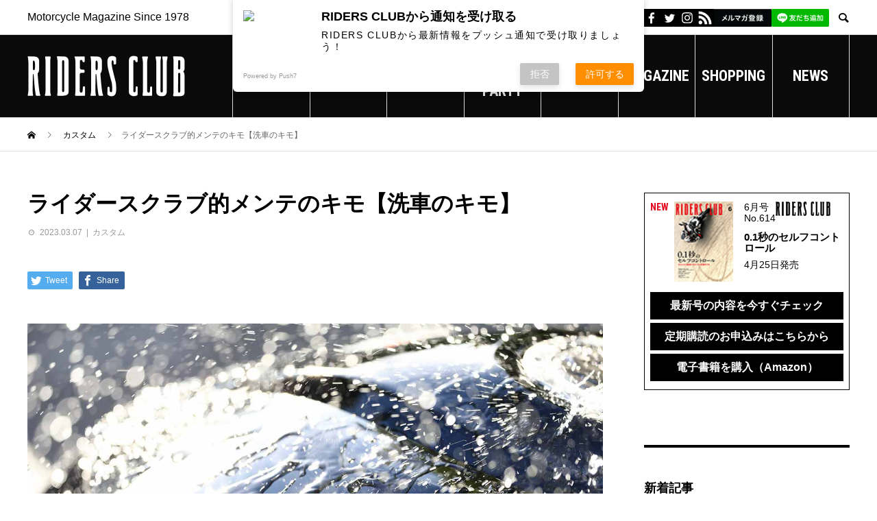

--- FILE ---
content_type: text/html; charset=UTF-8
request_url: https://ridersclub-web.jp/column/custom-762763/
body_size: 27566
content:
<!DOCTYPE html>
<html lang="ja"
	prefix="og: https://ogp.me/ns#"  prefix="og: http://ogp.me/ns#">
<head>
<meta charset="UTF-8">
<meta name="viewport" content="width=device-width">
<meta name="format-detection" content="telephone=no">
<meta name="description" content="メンテナンスの基本であるマシンチェック。洗車はそんなマシンの不具合や消耗具合をチェックする非常にいい機会であり、メンテナンスの第一歩である。マシンの真フォーマンスを引き出すにはまず洗車からだ。">
<link rel="preconnect" href="https://fonts.googleapis.com">
<link rel="preconnect" href="https://fonts.gstatic.com" crossorigin>
<title>ライダースクラブ的メンテのキモ【洗車のキモ】 - 【公式】RIDERS CLUB（ライダースクラブ）</title>

		<!-- All in One SEO 4.1.6.2 -->
		<meta name="robots" content="max-image-preview:large" />
		<link rel="canonical" href="https://ridersclub-web.jp/column/custom-762763/" />
		<meta property="og:locale" content="ja_JP" />
		<meta property="og:site_name" content="【公式】RIDERS CLUB（ライダースクラブ） - Motorcycle Magazine Since 1978" />
		<meta property="og:type" content="article" />
		<meta property="og:title" content="ライダースクラブ的メンテのキモ【洗車のキモ】 - 【公式】RIDERS CLUB（ライダースクラブ）" />
		<meta property="og:url" content="https://ridersclub-web.jp/column/custom-762763/" />
		<meta property="article:published_time" content="2023-03-07T09:30:00+00:00" />
		<meta property="article:modified_time" content="2024-05-09T10:23:23+00:00" />
		<meta name="twitter:card" content="summary" />
		<meta name="twitter:title" content="ライダースクラブ的メンテのキモ【洗車のキモ】 - 【公式】RIDERS CLUB（ライダースクラブ）" />
		<script type="application/ld+json" class="aioseo-schema">
			{"@context":"https:\/\/schema.org","@graph":[{"@type":"WebSite","@id":"https:\/\/ridersclub-web.jp\/#website","url":"https:\/\/ridersclub-web.jp\/","name":"\u3010\u516c\u5f0f\u3011RIDERS CLUB\uff08\u30e9\u30a4\u30c0\u30fc\u30b9\u30af\u30e9\u30d6\uff09","description":"Motorcycle Magazine Since 1978","inLanguage":"ja","publisher":{"@id":"https:\/\/ridersclub-web.jp\/#organization"}},{"@type":"Organization","@id":"https:\/\/ridersclub-web.jp\/#organization","name":"\u3010\u516c\u5f0f\u3011RIDERS CLUB\uff08\u30e9\u30a4\u30c0\u30fc\u30b9\u30af\u30e9\u30d6\uff09","url":"https:\/\/ridersclub-web.jp\/"},{"@type":"BreadcrumbList","@id":"https:\/\/ridersclub-web.jp\/column\/custom-762763\/#breadcrumblist","itemListElement":[{"@type":"ListItem","@id":"https:\/\/ridersclub-web.jp\/#listItem","position":1,"item":{"@type":"WebPage","@id":"https:\/\/ridersclub-web.jp\/","name":"\u30db\u30fc\u30e0","description":"Motorcycle Magazine Since 1978","url":"https:\/\/ridersclub-web.jp\/"},"nextItem":"https:\/\/ridersclub-web.jp\/column\/custom-762763\/#listItem"},{"@type":"ListItem","@id":"https:\/\/ridersclub-web.jp\/column\/custom-762763\/#listItem","position":2,"item":{"@type":"WebPage","@id":"https:\/\/ridersclub-web.jp\/column\/custom-762763\/","name":"\u30e9\u30a4\u30c0\u30fc\u30b9\u30af\u30e9\u30d6\u7684\u30e1\u30f3\u30c6\u306e\u30ad\u30e2\u3010\u6d17\u8eca\u306e\u30ad\u30e2\u3011","url":"https:\/\/ridersclub-web.jp\/column\/custom-762763\/"},"previousItem":"https:\/\/ridersclub-web.jp\/#listItem"}]},{"@type":"Person","@id":"https:\/\/ridersclub-web.jp\/author\/abe\/#author","url":"https:\/\/ridersclub-web.jp\/author\/abe\/","name":"abe","image":{"@type":"ImageObject","@id":"https:\/\/ridersclub-web.jp\/column\/custom-762763\/#authorImage","url":"https:\/\/secure.gravatar.com\/avatar\/35a0a746adc5cbb04303d14e842965380ad9be4e85a74678fafffefb8627ff37?s=96&d=mm&r=g","width":96,"height":96,"caption":"abe"}},{"@type":"WebPage","@id":"https:\/\/ridersclub-web.jp\/column\/custom-762763\/#webpage","url":"https:\/\/ridersclub-web.jp\/column\/custom-762763\/","name":"\u30e9\u30a4\u30c0\u30fc\u30b9\u30af\u30e9\u30d6\u7684\u30e1\u30f3\u30c6\u306e\u30ad\u30e2\u3010\u6d17\u8eca\u306e\u30ad\u30e2\u3011 - \u3010\u516c\u5f0f\u3011RIDERS CLUB\uff08\u30e9\u30a4\u30c0\u30fc\u30b9\u30af\u30e9\u30d6\uff09","inLanguage":"ja","isPartOf":{"@id":"https:\/\/ridersclub-web.jp\/#website"},"breadcrumb":{"@id":"https:\/\/ridersclub-web.jp\/column\/custom-762763\/#breadcrumblist"},"author":"https:\/\/ridersclub-web.jp\/author\/abe\/#author","creator":"https:\/\/ridersclub-web.jp\/author\/abe\/#author","image":{"@type":"ImageObject","@id":"https:\/\/ridersclub-web.jp\/#mainImage","url":"https:\/\/ridersclub-web.jp\/wp-content\/uploads\/2023\/03\/1-01\u7e32\u0080220831-1-1458.jpg","width":1280,"height":853},"primaryImageOfPage":{"@id":"https:\/\/ridersclub-web.jp\/column\/custom-762763\/#mainImage"},"datePublished":"2023-03-07T09:30:00+09:00","dateModified":"2024-05-09T10:23:23+09:00"},{"@type":"BlogPosting","@id":"https:\/\/ridersclub-web.jp\/column\/custom-762763\/#blogposting","name":"\u30e9\u30a4\u30c0\u30fc\u30b9\u30af\u30e9\u30d6\u7684\u30e1\u30f3\u30c6\u306e\u30ad\u30e2\u3010\u6d17\u8eca\u306e\u30ad\u30e2\u3011 - \u3010\u516c\u5f0f\u3011RIDERS CLUB\uff08\u30e9\u30a4\u30c0\u30fc\u30b9\u30af\u30e9\u30d6\uff09","inLanguage":"ja","headline":"\u30e9\u30a4\u30c0\u30fc\u30b9\u30af\u30e9\u30d6\u7684\u30e1\u30f3\u30c6\u306e\u30ad\u30e2\u3010\u6d17\u8eca\u306e\u30ad\u30e2\u3011","author":{"@id":"https:\/\/ridersclub-web.jp\/author\/abe\/#author"},"publisher":{"@id":"https:\/\/ridersclub-web.jp\/#organization"},"datePublished":"2023-03-07T09:30:00+09:00","dateModified":"2024-05-09T10:23:23+09:00","articleSection":"\u30ab\u30b9\u30bf\u30e0, BIKE, CUSTOM, HONDA","mainEntityOfPage":{"@id":"https:\/\/ridersclub-web.jp\/column\/custom-762763\/#webpage"},"isPartOf":{"@id":"https:\/\/ridersclub-web.jp\/column\/custom-762763\/#webpage"},"image":{"@type":"ImageObject","@id":"https:\/\/ridersclub-web.jp\/#articleImage","url":"https:\/\/ridersclub-web.jp\/wp-content\/uploads\/2023\/03\/1-01\u7e32\u0080220831-1-1458.jpg","width":1280,"height":853}}]}
		</script>
		<!-- All in One SEO -->


<!-- Google Tag Manager for WordPress by gtm4wp.com -->
<script data-cfasync="false" data-pagespeed-no-defer>
	var gtm4wp_datalayer_name = "dataLayer";
	var dataLayer = dataLayer || [];
</script>
<!-- End Google Tag Manager for WordPress by gtm4wp.com -->  <meta property="og:type" content="article">
  <meta property="og:url" content="https://ridersclub-web.jp/column/custom-762763/">
  <meta property="og:title" content="ライダースクラブ的メンテのキモ【洗車のキモ】 - 【公式】RIDERS CLUB（ライダースクラブ）">
  <meta property="og:description" content="メンテナンスの基本であるマシンチェック。洗車はそんなマシンの不具合や消耗具合をチェックする非常にいい機会であり、メンテナンスの第一歩である。マシンの真フォーマンスを引き出すにはまず洗車からだ。">
  <meta property="og:site_name" content="【公式】RIDERS CLUB（ライダースクラブ）">
  <meta property="og:image" content="https://ridersclub-web.jp/wp-content/uploads/2023/03/1-01縲220831-1-1458.jpg">
  <meta property="og:image:secure_url" content="https://ridersclub-web.jp/wp-content/uploads/2023/03/1-01縲220831-1-1458.jpg">
  <meta property="og:image:width" content="1280">
  <meta property="og:image:height" content="853">
  <link rel='dns-prefetch' href='//fonts.googleapis.com' />
<link rel="alternate" type="application/rss+xml" title="【公式】RIDERS CLUB（ライダースクラブ） &raquo; フィード" href="https://ridersclub-web.jp/feed/" />
<link rel="alternate" type="application/rss+xml" title="【公式】RIDERS CLUB（ライダースクラブ） &raquo; コメントフィード" href="https://ridersclub-web.jp/comments/feed/" />
<link rel="alternate" type="application/rss+xml" title="【公式】RIDERS CLUB（ライダースクラブ） &raquo; ライダースクラブ的メンテのキモ【洗車のキモ】 のコメントのフィード" href="https://ridersclub-web.jp/column/custom-762763/feed/" />
<link rel="alternate" title="oEmbed (JSON)" type="application/json+oembed" href="https://ridersclub-web.jp/wp-json/oembed/1.0/embed?url=https%3A%2F%2Fridersclub-web.jp%2Fcolumn%2Fcustom-762763%2F" />
<link rel="alternate" title="oEmbed (XML)" type="text/xml+oembed" href="https://ridersclub-web.jp/wp-json/oembed/1.0/embed?url=https%3A%2F%2Fridersclub-web.jp%2Fcolumn%2Fcustom-762763%2F&#038;format=xml" />
<style id='wp-img-auto-sizes-contain-inline-css' type='text/css'>
img:is([sizes=auto i],[sizes^="auto," i]){contain-intrinsic-size:3000px 1500px}
/*# sourceURL=wp-img-auto-sizes-contain-inline-css */
</style>
<style id='wp-emoji-styles-inline-css' type='text/css'>

	img.wp-smiley, img.emoji {
		display: inline !important;
		border: none !important;
		box-shadow: none !important;
		height: 1em !important;
		width: 1em !important;
		margin: 0 0.07em !important;
		vertical-align: -0.1em !important;
		background: none !important;
		padding: 0 !important;
	}
/*# sourceURL=wp-emoji-styles-inline-css */
</style>
<style id='wp-block-library-inline-css' type='text/css'>
:root{--wp-block-synced-color:#7a00df;--wp-block-synced-color--rgb:122,0,223;--wp-bound-block-color:var(--wp-block-synced-color);--wp-editor-canvas-background:#ddd;--wp-admin-theme-color:#007cba;--wp-admin-theme-color--rgb:0,124,186;--wp-admin-theme-color-darker-10:#006ba1;--wp-admin-theme-color-darker-10--rgb:0,107,160.5;--wp-admin-theme-color-darker-20:#005a87;--wp-admin-theme-color-darker-20--rgb:0,90,135;--wp-admin-border-width-focus:2px}@media (min-resolution:192dpi){:root{--wp-admin-border-width-focus:1.5px}}.wp-element-button{cursor:pointer}:root .has-very-light-gray-background-color{background-color:#eee}:root .has-very-dark-gray-background-color{background-color:#313131}:root .has-very-light-gray-color{color:#eee}:root .has-very-dark-gray-color{color:#313131}:root .has-vivid-green-cyan-to-vivid-cyan-blue-gradient-background{background:linear-gradient(135deg,#00d084,#0693e3)}:root .has-purple-crush-gradient-background{background:linear-gradient(135deg,#34e2e4,#4721fb 50%,#ab1dfe)}:root .has-hazy-dawn-gradient-background{background:linear-gradient(135deg,#faaca8,#dad0ec)}:root .has-subdued-olive-gradient-background{background:linear-gradient(135deg,#fafae1,#67a671)}:root .has-atomic-cream-gradient-background{background:linear-gradient(135deg,#fdd79a,#004a59)}:root .has-nightshade-gradient-background{background:linear-gradient(135deg,#330968,#31cdcf)}:root .has-midnight-gradient-background{background:linear-gradient(135deg,#020381,#2874fc)}:root{--wp--preset--font-size--normal:16px;--wp--preset--font-size--huge:42px}.has-regular-font-size{font-size:1em}.has-larger-font-size{font-size:2.625em}.has-normal-font-size{font-size:var(--wp--preset--font-size--normal)}.has-huge-font-size{font-size:var(--wp--preset--font-size--huge)}.has-text-align-center{text-align:center}.has-text-align-left{text-align:left}.has-text-align-right{text-align:right}.has-fit-text{white-space:nowrap!important}#end-resizable-editor-section{display:none}.aligncenter{clear:both}.items-justified-left{justify-content:flex-start}.items-justified-center{justify-content:center}.items-justified-right{justify-content:flex-end}.items-justified-space-between{justify-content:space-between}.screen-reader-text{border:0;clip-path:inset(50%);height:1px;margin:-1px;overflow:hidden;padding:0;position:absolute;width:1px;word-wrap:normal!important}.screen-reader-text:focus{background-color:#ddd;clip-path:none;color:#444;display:block;font-size:1em;height:auto;left:5px;line-height:normal;padding:15px 23px 14px;text-decoration:none;top:5px;width:auto;z-index:100000}html :where(.has-border-color){border-style:solid}html :where([style*=border-top-color]){border-top-style:solid}html :where([style*=border-right-color]){border-right-style:solid}html :where([style*=border-bottom-color]){border-bottom-style:solid}html :where([style*=border-left-color]){border-left-style:solid}html :where([style*=border-width]){border-style:solid}html :where([style*=border-top-width]){border-top-style:solid}html :where([style*=border-right-width]){border-right-style:solid}html :where([style*=border-bottom-width]){border-bottom-style:solid}html :where([style*=border-left-width]){border-left-style:solid}html :where(img[class*=wp-image-]){height:auto;max-width:100%}:where(figure){margin:0 0 1em}html :where(.is-position-sticky){--wp-admin--admin-bar--position-offset:var(--wp-admin--admin-bar--height,0px)}@media screen and (max-width:600px){html :where(.is-position-sticky){--wp-admin--admin-bar--position-offset:0px}}
.has-text-align-justify{text-align:justify;}

/*# sourceURL=wp-block-library-inline-css */
</style><style id='wp-block-archives-inline-css' type='text/css'>
.wp-block-archives{box-sizing:border-box}.wp-block-archives-dropdown label{display:block}
/*# sourceURL=https://ridersclub-web.jp/wp-includes/blocks/archives/style.min.css */
</style>
<style id='wp-block-categories-inline-css' type='text/css'>
.wp-block-categories{box-sizing:border-box}.wp-block-categories.alignleft{margin-right:2em}.wp-block-categories.alignright{margin-left:2em}.wp-block-categories.wp-block-categories-dropdown.aligncenter{text-align:center}.wp-block-categories .wp-block-categories__label{display:block;width:100%}
/*# sourceURL=https://ridersclub-web.jp/wp-includes/blocks/categories/style.min.css */
</style>
<style id='wp-block-image-inline-css' type='text/css'>
.wp-block-image>a,.wp-block-image>figure>a{display:inline-block}.wp-block-image img{box-sizing:border-box;height:auto;max-width:100%;vertical-align:bottom}@media not (prefers-reduced-motion){.wp-block-image img.hide{visibility:hidden}.wp-block-image img.show{animation:show-content-image .4s}}.wp-block-image[style*=border-radius] img,.wp-block-image[style*=border-radius]>a{border-radius:inherit}.wp-block-image.has-custom-border img{box-sizing:border-box}.wp-block-image.aligncenter{text-align:center}.wp-block-image.alignfull>a,.wp-block-image.alignwide>a{width:100%}.wp-block-image.alignfull img,.wp-block-image.alignwide img{height:auto;width:100%}.wp-block-image .aligncenter,.wp-block-image .alignleft,.wp-block-image .alignright,.wp-block-image.aligncenter,.wp-block-image.alignleft,.wp-block-image.alignright{display:table}.wp-block-image .aligncenter>figcaption,.wp-block-image .alignleft>figcaption,.wp-block-image .alignright>figcaption,.wp-block-image.aligncenter>figcaption,.wp-block-image.alignleft>figcaption,.wp-block-image.alignright>figcaption{caption-side:bottom;display:table-caption}.wp-block-image .alignleft{float:left;margin:.5em 1em .5em 0}.wp-block-image .alignright{float:right;margin:.5em 0 .5em 1em}.wp-block-image .aligncenter{margin-left:auto;margin-right:auto}.wp-block-image :where(figcaption){margin-bottom:1em;margin-top:.5em}.wp-block-image.is-style-circle-mask img{border-radius:9999px}@supports ((-webkit-mask-image:none) or (mask-image:none)) or (-webkit-mask-image:none){.wp-block-image.is-style-circle-mask img{border-radius:0;-webkit-mask-image:url('data:image/svg+xml;utf8,<svg viewBox="0 0 100 100" xmlns="http://www.w3.org/2000/svg"><circle cx="50" cy="50" r="50"/></svg>');mask-image:url('data:image/svg+xml;utf8,<svg viewBox="0 0 100 100" xmlns="http://www.w3.org/2000/svg"><circle cx="50" cy="50" r="50"/></svg>');mask-mode:alpha;-webkit-mask-position:center;mask-position:center;-webkit-mask-repeat:no-repeat;mask-repeat:no-repeat;-webkit-mask-size:contain;mask-size:contain}}:root :where(.wp-block-image.is-style-rounded img,.wp-block-image .is-style-rounded img){border-radius:9999px}.wp-block-image figure{margin:0}.wp-lightbox-container{display:flex;flex-direction:column;position:relative}.wp-lightbox-container img{cursor:zoom-in}.wp-lightbox-container img:hover+button{opacity:1}.wp-lightbox-container button{align-items:center;backdrop-filter:blur(16px) saturate(180%);background-color:#5a5a5a40;border:none;border-radius:4px;cursor:zoom-in;display:flex;height:20px;justify-content:center;opacity:0;padding:0;position:absolute;right:16px;text-align:center;top:16px;width:20px;z-index:100}@media not (prefers-reduced-motion){.wp-lightbox-container button{transition:opacity .2s ease}}.wp-lightbox-container button:focus-visible{outline:3px auto #5a5a5a40;outline:3px auto -webkit-focus-ring-color;outline-offset:3px}.wp-lightbox-container button:hover{cursor:pointer;opacity:1}.wp-lightbox-container button:focus{opacity:1}.wp-lightbox-container button:focus,.wp-lightbox-container button:hover,.wp-lightbox-container button:not(:hover):not(:active):not(.has-background){background-color:#5a5a5a40;border:none}.wp-lightbox-overlay{box-sizing:border-box;cursor:zoom-out;height:100vh;left:0;overflow:hidden;position:fixed;top:0;visibility:hidden;width:100%;z-index:100000}.wp-lightbox-overlay .close-button{align-items:center;cursor:pointer;display:flex;justify-content:center;min-height:40px;min-width:40px;padding:0;position:absolute;right:calc(env(safe-area-inset-right) + 16px);top:calc(env(safe-area-inset-top) + 16px);z-index:5000000}.wp-lightbox-overlay .close-button:focus,.wp-lightbox-overlay .close-button:hover,.wp-lightbox-overlay .close-button:not(:hover):not(:active):not(.has-background){background:none;border:none}.wp-lightbox-overlay .lightbox-image-container{height:var(--wp--lightbox-container-height);left:50%;overflow:hidden;position:absolute;top:50%;transform:translate(-50%,-50%);transform-origin:top left;width:var(--wp--lightbox-container-width);z-index:9999999999}.wp-lightbox-overlay .wp-block-image{align-items:center;box-sizing:border-box;display:flex;height:100%;justify-content:center;margin:0;position:relative;transform-origin:0 0;width:100%;z-index:3000000}.wp-lightbox-overlay .wp-block-image img{height:var(--wp--lightbox-image-height);min-height:var(--wp--lightbox-image-height);min-width:var(--wp--lightbox-image-width);width:var(--wp--lightbox-image-width)}.wp-lightbox-overlay .wp-block-image figcaption{display:none}.wp-lightbox-overlay button{background:none;border:none}.wp-lightbox-overlay .scrim{background-color:#fff;height:100%;opacity:.9;position:absolute;width:100%;z-index:2000000}.wp-lightbox-overlay.active{visibility:visible}@media not (prefers-reduced-motion){.wp-lightbox-overlay.active{animation:turn-on-visibility .25s both}.wp-lightbox-overlay.active img{animation:turn-on-visibility .35s both}.wp-lightbox-overlay.show-closing-animation:not(.active){animation:turn-off-visibility .35s both}.wp-lightbox-overlay.show-closing-animation:not(.active) img{animation:turn-off-visibility .25s both}.wp-lightbox-overlay.zoom.active{animation:none;opacity:1;visibility:visible}.wp-lightbox-overlay.zoom.active .lightbox-image-container{animation:lightbox-zoom-in .4s}.wp-lightbox-overlay.zoom.active .lightbox-image-container img{animation:none}.wp-lightbox-overlay.zoom.active .scrim{animation:turn-on-visibility .4s forwards}.wp-lightbox-overlay.zoom.show-closing-animation:not(.active){animation:none}.wp-lightbox-overlay.zoom.show-closing-animation:not(.active) .lightbox-image-container{animation:lightbox-zoom-out .4s}.wp-lightbox-overlay.zoom.show-closing-animation:not(.active) .lightbox-image-container img{animation:none}.wp-lightbox-overlay.zoom.show-closing-animation:not(.active) .scrim{animation:turn-off-visibility .4s forwards}}@keyframes show-content-image{0%{visibility:hidden}99%{visibility:hidden}to{visibility:visible}}@keyframes turn-on-visibility{0%{opacity:0}to{opacity:1}}@keyframes turn-off-visibility{0%{opacity:1;visibility:visible}99%{opacity:0;visibility:visible}to{opacity:0;visibility:hidden}}@keyframes lightbox-zoom-in{0%{transform:translate(calc((-100vw + var(--wp--lightbox-scrollbar-width))/2 + var(--wp--lightbox-initial-left-position)),calc(-50vh + var(--wp--lightbox-initial-top-position))) scale(var(--wp--lightbox-scale))}to{transform:translate(-50%,-50%) scale(1)}}@keyframes lightbox-zoom-out{0%{transform:translate(-50%,-50%) scale(1);visibility:visible}99%{visibility:visible}to{transform:translate(calc((-100vw + var(--wp--lightbox-scrollbar-width))/2 + var(--wp--lightbox-initial-left-position)),calc(-50vh + var(--wp--lightbox-initial-top-position))) scale(var(--wp--lightbox-scale));visibility:hidden}}
/*# sourceURL=https://ridersclub-web.jp/wp-includes/blocks/image/style.min.css */
</style>
<style id='wp-block-columns-inline-css' type='text/css'>
.wp-block-columns{box-sizing:border-box;display:flex;flex-wrap:wrap!important}@media (min-width:782px){.wp-block-columns{flex-wrap:nowrap!important}}.wp-block-columns{align-items:normal!important}.wp-block-columns.are-vertically-aligned-top{align-items:flex-start}.wp-block-columns.are-vertically-aligned-center{align-items:center}.wp-block-columns.are-vertically-aligned-bottom{align-items:flex-end}@media (max-width:781px){.wp-block-columns:not(.is-not-stacked-on-mobile)>.wp-block-column{flex-basis:100%!important}}@media (min-width:782px){.wp-block-columns:not(.is-not-stacked-on-mobile)>.wp-block-column{flex-basis:0;flex-grow:1}.wp-block-columns:not(.is-not-stacked-on-mobile)>.wp-block-column[style*=flex-basis]{flex-grow:0}}.wp-block-columns.is-not-stacked-on-mobile{flex-wrap:nowrap!important}.wp-block-columns.is-not-stacked-on-mobile>.wp-block-column{flex-basis:0;flex-grow:1}.wp-block-columns.is-not-stacked-on-mobile>.wp-block-column[style*=flex-basis]{flex-grow:0}:where(.wp-block-columns){margin-bottom:1.75em}:where(.wp-block-columns.has-background){padding:1.25em 2.375em}.wp-block-column{flex-grow:1;min-width:0;overflow-wrap:break-word;word-break:break-word}.wp-block-column.is-vertically-aligned-top{align-self:flex-start}.wp-block-column.is-vertically-aligned-center{align-self:center}.wp-block-column.is-vertically-aligned-bottom{align-self:flex-end}.wp-block-column.is-vertically-aligned-stretch{align-self:stretch}.wp-block-column.is-vertically-aligned-bottom,.wp-block-column.is-vertically-aligned-center,.wp-block-column.is-vertically-aligned-top{width:100%}
/*# sourceURL=https://ridersclub-web.jp/wp-includes/blocks/columns/style.min.css */
</style>
<style id='wp-block-group-inline-css' type='text/css'>
.wp-block-group{box-sizing:border-box}:where(.wp-block-group.wp-block-group-is-layout-constrained){position:relative}
/*# sourceURL=https://ridersclub-web.jp/wp-includes/blocks/group/style.min.css */
</style>
<style id='wp-block-spacer-inline-css' type='text/css'>
.wp-block-spacer{clear:both}
/*# sourceURL=https://ridersclub-web.jp/wp-includes/blocks/spacer/style.min.css */
</style>
<style id='global-styles-inline-css' type='text/css'>
:root{--wp--preset--aspect-ratio--square: 1;--wp--preset--aspect-ratio--4-3: 4/3;--wp--preset--aspect-ratio--3-4: 3/4;--wp--preset--aspect-ratio--3-2: 3/2;--wp--preset--aspect-ratio--2-3: 2/3;--wp--preset--aspect-ratio--16-9: 16/9;--wp--preset--aspect-ratio--9-16: 9/16;--wp--preset--color--black: #000000;--wp--preset--color--cyan-bluish-gray: #abb8c3;--wp--preset--color--white: #ffffff;--wp--preset--color--pale-pink: #f78da7;--wp--preset--color--vivid-red: #cf2e2e;--wp--preset--color--luminous-vivid-orange: #ff6900;--wp--preset--color--luminous-vivid-amber: #fcb900;--wp--preset--color--light-green-cyan: #7bdcb5;--wp--preset--color--vivid-green-cyan: #00d084;--wp--preset--color--pale-cyan-blue: #8ed1fc;--wp--preset--color--vivid-cyan-blue: #0693e3;--wp--preset--color--vivid-purple: #9b51e0;--wp--preset--gradient--vivid-cyan-blue-to-vivid-purple: linear-gradient(135deg,rgb(6,147,227) 0%,rgb(155,81,224) 100%);--wp--preset--gradient--light-green-cyan-to-vivid-green-cyan: linear-gradient(135deg,rgb(122,220,180) 0%,rgb(0,208,130) 100%);--wp--preset--gradient--luminous-vivid-amber-to-luminous-vivid-orange: linear-gradient(135deg,rgb(252,185,0) 0%,rgb(255,105,0) 100%);--wp--preset--gradient--luminous-vivid-orange-to-vivid-red: linear-gradient(135deg,rgb(255,105,0) 0%,rgb(207,46,46) 100%);--wp--preset--gradient--very-light-gray-to-cyan-bluish-gray: linear-gradient(135deg,rgb(238,238,238) 0%,rgb(169,184,195) 100%);--wp--preset--gradient--cool-to-warm-spectrum: linear-gradient(135deg,rgb(74,234,220) 0%,rgb(151,120,209) 20%,rgb(207,42,186) 40%,rgb(238,44,130) 60%,rgb(251,105,98) 80%,rgb(254,248,76) 100%);--wp--preset--gradient--blush-light-purple: linear-gradient(135deg,rgb(255,206,236) 0%,rgb(152,150,240) 100%);--wp--preset--gradient--blush-bordeaux: linear-gradient(135deg,rgb(254,205,165) 0%,rgb(254,45,45) 50%,rgb(107,0,62) 100%);--wp--preset--gradient--luminous-dusk: linear-gradient(135deg,rgb(255,203,112) 0%,rgb(199,81,192) 50%,rgb(65,88,208) 100%);--wp--preset--gradient--pale-ocean: linear-gradient(135deg,rgb(255,245,203) 0%,rgb(182,227,212) 50%,rgb(51,167,181) 100%);--wp--preset--gradient--electric-grass: linear-gradient(135deg,rgb(202,248,128) 0%,rgb(113,206,126) 100%);--wp--preset--gradient--midnight: linear-gradient(135deg,rgb(2,3,129) 0%,rgb(40,116,252) 100%);--wp--preset--font-size--small: 13px;--wp--preset--font-size--medium: 20px;--wp--preset--font-size--large: 36px;--wp--preset--font-size--x-large: 42px;--wp--preset--spacing--20: 0.44rem;--wp--preset--spacing--30: 0.67rem;--wp--preset--spacing--40: 1rem;--wp--preset--spacing--50: 1.5rem;--wp--preset--spacing--60: 2.25rem;--wp--preset--spacing--70: 3.38rem;--wp--preset--spacing--80: 5.06rem;--wp--preset--shadow--natural: 6px 6px 9px rgba(0, 0, 0, 0.2);--wp--preset--shadow--deep: 12px 12px 50px rgba(0, 0, 0, 0.4);--wp--preset--shadow--sharp: 6px 6px 0px rgba(0, 0, 0, 0.2);--wp--preset--shadow--outlined: 6px 6px 0px -3px rgb(255, 255, 255), 6px 6px rgb(0, 0, 0);--wp--preset--shadow--crisp: 6px 6px 0px rgb(0, 0, 0);}:where(.is-layout-flex){gap: 0.5em;}:where(.is-layout-grid){gap: 0.5em;}body .is-layout-flex{display: flex;}.is-layout-flex{flex-wrap: wrap;align-items: center;}.is-layout-flex > :is(*, div){margin: 0;}body .is-layout-grid{display: grid;}.is-layout-grid > :is(*, div){margin: 0;}:where(.wp-block-columns.is-layout-flex){gap: 2em;}:where(.wp-block-columns.is-layout-grid){gap: 2em;}:where(.wp-block-post-template.is-layout-flex){gap: 1.25em;}:where(.wp-block-post-template.is-layout-grid){gap: 1.25em;}.has-black-color{color: var(--wp--preset--color--black) !important;}.has-cyan-bluish-gray-color{color: var(--wp--preset--color--cyan-bluish-gray) !important;}.has-white-color{color: var(--wp--preset--color--white) !important;}.has-pale-pink-color{color: var(--wp--preset--color--pale-pink) !important;}.has-vivid-red-color{color: var(--wp--preset--color--vivid-red) !important;}.has-luminous-vivid-orange-color{color: var(--wp--preset--color--luminous-vivid-orange) !important;}.has-luminous-vivid-amber-color{color: var(--wp--preset--color--luminous-vivid-amber) !important;}.has-light-green-cyan-color{color: var(--wp--preset--color--light-green-cyan) !important;}.has-vivid-green-cyan-color{color: var(--wp--preset--color--vivid-green-cyan) !important;}.has-pale-cyan-blue-color{color: var(--wp--preset--color--pale-cyan-blue) !important;}.has-vivid-cyan-blue-color{color: var(--wp--preset--color--vivid-cyan-blue) !important;}.has-vivid-purple-color{color: var(--wp--preset--color--vivid-purple) !important;}.has-black-background-color{background-color: var(--wp--preset--color--black) !important;}.has-cyan-bluish-gray-background-color{background-color: var(--wp--preset--color--cyan-bluish-gray) !important;}.has-white-background-color{background-color: var(--wp--preset--color--white) !important;}.has-pale-pink-background-color{background-color: var(--wp--preset--color--pale-pink) !important;}.has-vivid-red-background-color{background-color: var(--wp--preset--color--vivid-red) !important;}.has-luminous-vivid-orange-background-color{background-color: var(--wp--preset--color--luminous-vivid-orange) !important;}.has-luminous-vivid-amber-background-color{background-color: var(--wp--preset--color--luminous-vivid-amber) !important;}.has-light-green-cyan-background-color{background-color: var(--wp--preset--color--light-green-cyan) !important;}.has-vivid-green-cyan-background-color{background-color: var(--wp--preset--color--vivid-green-cyan) !important;}.has-pale-cyan-blue-background-color{background-color: var(--wp--preset--color--pale-cyan-blue) !important;}.has-vivid-cyan-blue-background-color{background-color: var(--wp--preset--color--vivid-cyan-blue) !important;}.has-vivid-purple-background-color{background-color: var(--wp--preset--color--vivid-purple) !important;}.has-black-border-color{border-color: var(--wp--preset--color--black) !important;}.has-cyan-bluish-gray-border-color{border-color: var(--wp--preset--color--cyan-bluish-gray) !important;}.has-white-border-color{border-color: var(--wp--preset--color--white) !important;}.has-pale-pink-border-color{border-color: var(--wp--preset--color--pale-pink) !important;}.has-vivid-red-border-color{border-color: var(--wp--preset--color--vivid-red) !important;}.has-luminous-vivid-orange-border-color{border-color: var(--wp--preset--color--luminous-vivid-orange) !important;}.has-luminous-vivid-amber-border-color{border-color: var(--wp--preset--color--luminous-vivid-amber) !important;}.has-light-green-cyan-border-color{border-color: var(--wp--preset--color--light-green-cyan) !important;}.has-vivid-green-cyan-border-color{border-color: var(--wp--preset--color--vivid-green-cyan) !important;}.has-pale-cyan-blue-border-color{border-color: var(--wp--preset--color--pale-cyan-blue) !important;}.has-vivid-cyan-blue-border-color{border-color: var(--wp--preset--color--vivid-cyan-blue) !important;}.has-vivid-purple-border-color{border-color: var(--wp--preset--color--vivid-purple) !important;}.has-vivid-cyan-blue-to-vivid-purple-gradient-background{background: var(--wp--preset--gradient--vivid-cyan-blue-to-vivid-purple) !important;}.has-light-green-cyan-to-vivid-green-cyan-gradient-background{background: var(--wp--preset--gradient--light-green-cyan-to-vivid-green-cyan) !important;}.has-luminous-vivid-amber-to-luminous-vivid-orange-gradient-background{background: var(--wp--preset--gradient--luminous-vivid-amber-to-luminous-vivid-orange) !important;}.has-luminous-vivid-orange-to-vivid-red-gradient-background{background: var(--wp--preset--gradient--luminous-vivid-orange-to-vivid-red) !important;}.has-very-light-gray-to-cyan-bluish-gray-gradient-background{background: var(--wp--preset--gradient--very-light-gray-to-cyan-bluish-gray) !important;}.has-cool-to-warm-spectrum-gradient-background{background: var(--wp--preset--gradient--cool-to-warm-spectrum) !important;}.has-blush-light-purple-gradient-background{background: var(--wp--preset--gradient--blush-light-purple) !important;}.has-blush-bordeaux-gradient-background{background: var(--wp--preset--gradient--blush-bordeaux) !important;}.has-luminous-dusk-gradient-background{background: var(--wp--preset--gradient--luminous-dusk) !important;}.has-pale-ocean-gradient-background{background: var(--wp--preset--gradient--pale-ocean) !important;}.has-electric-grass-gradient-background{background: var(--wp--preset--gradient--electric-grass) !important;}.has-midnight-gradient-background{background: var(--wp--preset--gradient--midnight) !important;}.has-small-font-size{font-size: var(--wp--preset--font-size--small) !important;}.has-medium-font-size{font-size: var(--wp--preset--font-size--medium) !important;}.has-large-font-size{font-size: var(--wp--preset--font-size--large) !important;}.has-x-large-font-size{font-size: var(--wp--preset--font-size--x-large) !important;}
:where(.wp-block-columns.is-layout-flex){gap: 2em;}:where(.wp-block-columns.is-layout-grid){gap: 2em;}
/*# sourceURL=global-styles-inline-css */
</style>
<style id='core-block-supports-inline-css' type='text/css'>
.wp-container-core-columns-is-layout-9d6595d7{flex-wrap:nowrap;}
/*# sourceURL=core-block-supports-inline-css */
</style>

<style id='classic-theme-styles-inline-css' type='text/css'>
/*! This file is auto-generated */
.wp-block-button__link{color:#fff;background-color:#32373c;border-radius:9999px;box-shadow:none;text-decoration:none;padding:calc(.667em + 2px) calc(1.333em + 2px);font-size:1.125em}.wp-block-file__button{background:#32373c;color:#fff;text-decoration:none}
/*# sourceURL=/wp-includes/css/classic-themes.min.css */
</style>
<link rel='stylesheet' id='new-bikezine-magazine-css' href='https://ridersclub-web.jp/wp-content/plugins/new-bikejin-magazine/css/style.css?ver=1641522688' type='text/css' media='all' />
<link rel='stylesheet' id='wpsm_ac-font-awesome-front-css' href='https://ridersclub-web.jp/wp-content/plugins/responsive-accordion-and-collapse/css/font-awesome/css/font-awesome.min.css?ver=6.9' type='text/css' media='all' />
<link rel='stylesheet' id='wpsm_ac_bootstrap-front-css' href='https://ridersclub-web.jp/wp-content/plugins/responsive-accordion-and-collapse/css/bootstrap-front.css?ver=6.9' type='text/css' media='all' />
<link rel='stylesheet' id='fancybox-css' href='https://ridersclub-web.jp/wp-content/plugins/easy-fancybox/fancybox/1.5.3/jquery.fancybox.min.css?ver=6.9' type='text/css' media='screen' />
<link rel='stylesheet' id='avant-style-css' href='https://ridersclub-web.jp/wp-content/themes/avant_tcd060/style.css?ver=1.7' type='text/css' media='all' />
<link rel='stylesheet' id='override-css' href='https://ridersclub-web.jp/wp-content/themes/avant_tcd060/assets/css/override.css?ver=2022_11_21_10_21_32' type='text/css' media='all' />
<link rel='stylesheet' id='Roboto Condensed-css' href='https://fonts.googleapis.com/css2?family=Roboto+Condensed%3Awght%40400%3B700&#038;display=swap&#038;ver=6.9' type='text/css' media='all' />
<link rel='stylesheet' id='wp-block-paragraph-css' href='https://ridersclub-web.jp/wp-includes/blocks/paragraph/style.min.css?ver=6.9' type='text/css' media='all' />
<link rel='stylesheet' id='wp-block-heading-css' href='https://ridersclub-web.jp/wp-includes/blocks/heading/style.min.css?ver=6.9' type='text/css' media='all' />
<link rel='stylesheet' id='jetpack_css-css' href='https://ridersclub-web.jp/wp-content/plugins/jetpack/css/jetpack.css?ver=11.0.2' type='text/css' media='all' />
<script type="text/javascript" src="https://ridersclub-web.jp/wp-includes/js/jquery/jquery.min.js?ver=3.7.1" id="jquery-core-js"></script>
<script type="text/javascript" src="https://ridersclub-web.jp/wp-includes/js/jquery/jquery-migrate.min.js?ver=3.4.1" id="jquery-migrate-js"></script>
<script type="application/json" id="wpp-json">
/* <![CDATA[ */
{"sampling_active":0,"sampling_rate":100,"ajax_url":"https:\/\/ridersclub-web.jp\/wp-json\/wordpress-popular-posts\/v1\/popular-posts","api_url":"https:\/\/ridersclub-web.jp\/wp-json\/wordpress-popular-posts","ID":762763,"token":"1ee32a7c48","lang":0,"debug":0}
//# sourceURL=wpp-json
/* ]]> */
</script>
<script type="text/javascript" src="https://ridersclub-web.jp/wp-content/plugins/wordpress-popular-posts/assets/js/wpp.min.js?ver=5.5.0" id="wpp-js-js"></script>
<link rel="https://api.w.org/" href="https://ridersclub-web.jp/wp-json/" /><link rel="alternate" title="JSON" type="application/json" href="https://ridersclub-web.jp/wp-json/wp/v2/posts/762763" /><link rel='shortlink' href='https://ridersclub-web.jp/?p=762763' />
    <script src="https://sdk.push7.jp/v2/p7sdk.js"></script>
    <script>p7.init("08881890b0a74521ac71337b470648bb");</script>
    
<!-- Google Tag Manager for WordPress by gtm4wp.com -->
<!-- GTM Container placement set to automatic -->
<script data-cfasync="false" data-pagespeed-no-defer>
	const console_cmd = console.warn || console.log;
	var dataLayer_content = {"pagePostType":"post","pagePostType2":"single-post","pageCategory":["custom"],"pageAttributes":["motorcycle","custom","honda"],"pagePostAuthor":"abe"};
	dataLayer.push( dataLayer_content );
</script>
<script data-cfasync="false">
(function(w,d,s,l,i){w[l]=w[l]||[];w[l].push({'gtm.start':
new Date().getTime(),event:'gtm.js'});var f=d.getElementsByTagName(s)[0],
j=d.createElement(s),dl=l!='dataLayer'?'&l='+l:'';j.async=true;j.src=
'//www.googletagmanager.com/gtm.'+'js?id='+i+dl;f.parentNode.insertBefore(j,f);
})(window,document,'script','dataLayer','GTM-NL24GRM');
</script>
<!-- End Google Tag Manager -->
<!-- End Google Tag Manager for WordPress by gtm4wp.com -->        <style>
            @-webkit-keyframes bgslide {
                from {
                    background-position-x: 0;
                }
                to {
                    background-position-x: -200%;
                }
            }

            @keyframes bgslide {
                    from {
                        background-position-x: 0;
                    }
                    to {
                        background-position-x: -200%;
                    }
            }

            .wpp-widget-placeholder {
                margin: 0 auto;
                width: 60px;
                height: 3px;
                background: #dd3737;
                background: -webkit-gradient(linear, left top, right top, from(#dd3737), color-stop(10%, #571313), to(#dd3737));
                background: linear-gradient(90deg, #dd3737 0%, #571313 10%, #dd3737 100%);
                background-size: 200% auto;
                border-radius: 3px;
                -webkit-animation: bgslide 1s infinite linear;
                animation: bgslide 1s infinite linear;
            }
        </style>
        <style>img#wpstats{display:none}</style>
	<link rel="shortcut icon" href="https://ridersclub-web.jp/wp-content/uploads/2022/01/favicon.ico">
<style>
.c-comment__form-submit:hover,.c-pw__btn:hover,.p-cb__item-btn a,.p-headline,.p-index-event__btn a,.p-nav02__item a,.p-readmore__btn,.p-pager__item span,.p-page-links a{background: #000000}.c-pw__btn,.p-cb__item-btn a:hover,.p-index-event__btn a:hover,.p-pagetop a:hover,.p-nav02__item a:hover,.p-readmore__btn:hover,.p-page-links > span,.p-page-links a:hover{background: #3f3f3f}.p-entry__body a,.custom-html-widget a{color: #0693e3}body{font-family: "Segoe UI", Verdana, "游ゴシック", YuGothic, "Hiragino Kaku Gothic ProN", Meiryo, sans-serif}.c-logo,.p-entry__header02-title,.p-entry__header02-upper-title,.p-entry__title,.p-footer-widgets__item-title,.p-headline h2,.p-headline02__title,.p-page-header__lower-title,.p-page-header__upper-title,.p-widget__title{font-family: "Segoe UI", Verdana, "游ゴシック", YuGothic, "Hiragino Kaku Gothic ProN", Meiryo, sans-serif}.p-page-header__title{transition-delay: 3s}.p-hover-effect--type1:hover img{-webkit-transform: scale(1.2);transform: scale(1.2)}.l-header{background: #0a0a0a}.l-header__upper{background: white}.p-global-nav > ul > li > a{color: #ffffff}.p-global-nav .sub-menu a{background: #000000;color: #ffffff}.p-global-nav .sub-menu a:hover{background: #333333;color: #ffffff}.p-global-nav .menu-item-755851.current-menu-item > a,.p-global-nav .menu-item-755851 > a:hover{color: #e70012}.p-global-nav .menu-item-755851.current-menu-item > a::before,.p-global-nav .menu-item-755851 > a:hover::before{background: #e70012}.p-global-nav .menu-item-754491.current-menu-item > a,.p-global-nav .menu-item-754491 > a:hover{color: #e70012}.p-global-nav .menu-item-754491.current-menu-item > a::before,.p-global-nav .menu-item-754491 > a:hover::before{background: #e70012}.p-global-nav .menu-item-754563.current-menu-item > a,.p-global-nav .menu-item-754563 > a:hover{color: #e70012}.p-global-nav .menu-item-754563.current-menu-item > a::before,.p-global-nav .menu-item-754563 > a:hover::before{background: #e70012}.p-global-nav .menu-item-768913.current-menu-item > a,.p-global-nav .menu-item-768913 > a:hover{color: #e70012}.p-global-nav .menu-item-768913.current-menu-item > a::before,.p-global-nav .menu-item-768913 > a:hover::before{background: #e70012}.p-global-nav .menu-item-754487.current-menu-item > a,.p-global-nav .menu-item-754487 > a:hover{color: #e70012}.p-global-nav .menu-item-754487.current-menu-item > a::before,.p-global-nav .menu-item-754487 > a:hover::before{background: #e70012}.p-global-nav .menu-item-754498.current-menu-item > a,.p-global-nav .menu-item-754498 > a:hover{color: #e70012}.p-global-nav .menu-item-754498.current-menu-item > a::before,.p-global-nav .menu-item-754498 > a:hover::before{background: #e70012}.p-global-nav .menu-item-754497.current-menu-item > a,.p-global-nav .menu-item-754497 > a:hover{color: #e70012}.p-global-nav .menu-item-754497.current-menu-item > a::before,.p-global-nav .menu-item-754497 > a:hover::before{background: #e70012}.p-global-nav .menu-item-754493.current-menu-item > a,.p-global-nav .menu-item-754493 > a:hover{color: #e70012}.p-global-nav .menu-item-754493.current-menu-item > a::before,.p-global-nav .menu-item-754493 > a:hover::before{background: #e70012}.p-footer-links{background: #f3f3f3}.p-footer-widgets{background: #ffffff}.p-copyright{background: #ffffff}.p-ad-info__label{background: #000000;color: #ffffff;font-size: 11px}.p-page-header{background-image: url()}.p-page-header::before{background-color: #000000}.p-page-header__upper-title{font-size: 50px}.p-page-header__lower-title{font-size: 32px}.p-article07 a[class^="p-hover-effect--"]{border-radius: 10px}.p-event-cat--64{background: #dd3333;color: #ffffff}.p-event-cat--64:hover{background: #dd3333;color: #ffffff}.p-event-cat--302{background: #c69b00;color: #ffffff}.p-event-cat--302:hover{background: #c69b00;color: #ffffff}.p-event-cat--375{background: #c69b00;color: }.p-event-cat--375:hover{background: #c69b00;color: }.p-event-cat--66{background: #ededed;color: }.p-event-cat--66:hover{background: ;color: }.p-event-cat--308{background: ;color: }.p-event-cat--308:hover{background: ;color: }.p-event-cat--60{background: ;color: }.p-event-cat--60:hover{background: ;color: }.p-event-cat--59{background: ;color: }.p-event-cat--59:hover{background: ;color: }.p-entry__title{font-size: 32px}.p-entry__body{font-size: 16px}@media screen and (max-width: 767px) {.p-footer-widgets,.p-social-nav{background: #ffffff}.p-entry__title{font-size: 22px}.p-entry__body{font-size: 14px}}@media screen and (max-width: 1199px) {.p-global-nav{background: rgba(0,0,0, 1)}.p-global-nav > ul > li > a,.p-global-nav a,.p-global-nav a:hover,.p-global-nav .sub-menu a,.p-global-nav .sub-menu a:hover{color: #ffffff!important}.p-global-nav .menu-item-has-children > a > .sub-menu-toggle::before{border-color: #ffffff}}@media screen and (max-width: 991px) {.p-page-header__upper{background: #000000}.p-page-header__lower{background-image: url()}}.c-load--type1 { border: 3px solid rgba(0, 0, 0, 0.2); border-top-color: #000000; }
</style>
</head>
<body class="wp-singular post-template-default single single-post postid-762763 single-format-standard wp-theme-avant_tcd060">
<div id="site_loader_overlay">
  <div id="site_loader_animation" class="c-load--type1">
      </div>
</div>
<header id="js-header" class="l-header
">
  <div class="l-header__upper">
	<div class="l-inner">
	  <p class="l-header__desc">Motorcycle Magazine Since 1978</p>
	  <div class="l-header__sns" >
		<a href="https://www.facebook.com/ridersclubmagazine" target="_blank"><img src="https://ridersclub-web.jp/wp-content/themes/avant_tcd060/assets/images/facebook.svg"></a>
		<a href="https://twitter.com/RidersClub_1978" target="_blank"><img src="https://ridersclub-web.jp/wp-content/themes/avant_tcd060/assets/images/twitter.svg"></a>
		<a href="https://www.instagram.com/ridersclub_1978/" target="_blank"><img src="https://ridersclub-web.jp/wp-content/themes/avant_tcd060/assets/images/instagram.svg" alt="" height="26" border="0"></a>
		<a href="https://ridersclub-web.jp/feed/" target="_blank"><img src="https://ridersclub-web.jp/wp-content/themes/avant_tcd060/assets/images/rssicon.png" alt="RSS" height="26" border="0"></a>
		<a href="https://ridersclub-web.jp/members/"><img src="https://ridersclub-web.jp/wp-content/themes/avant_tcd060/assets/images/btn_mail_magazine.png" alt="" height="26" border="0"></a>
		<a href="https://lin.ee/YcA852W" target="_blank"><img src="https://scdn.line-apps.com/n/line_add_friends/btn/ja.png" alt="友だち追加" height="26" border="0"></a>
	  </div>	  <button id="js-header__search" class="l-header__search"></button>
	  	  			<form role="search" method="get" id="js-header__form" class="l-header__form" action="https://ridersclub-web.jp/">
			<input class="l-header__form-input" type="text" value="" name="s">
			</form>
	  	</div>
  </div>
  <div class="l-header__lower l-inner">
	<div class="l-header__logo c-logo">
				  <a href="https://ridersclub-web.jp/">
		<img src="https://ridersclub-web.jp/wp-content/uploads/2021/12/riders-club_logo_pc.png" alt="【公式】RIDERS CLUB（ライダースクラブ）" width="230" height="60">
	  </a>
	  	</div>
	<a href="#" id="js-menu-btn" class="p-menu-btn c-menu-btn"></a>
	<nav id="js-global-nav" class="p-global-nav">
	  <ul>
		<li class="p-global-nav__form-wrapper">
		  					<form class="p-global-nav__form" action="https://ridersclub-web.jp/" method="get">
			<input class="p-global-nav__form-input" type="text" value="" name="s">
			<input type="submit" value="&#xe915;" class="p-global-nav__form-submit">
		  </form>
		  		</li>
		<li id="menu-item-755851" class="menu-item menu-item-type-custom menu-item-object-custom menu-item-has-children menu-item-755851"><a href="https://ridersclub-web.jp/category/column/">COLUMN<span class="p-global-nav__toggle"></span></a>
<ul class="sub-menu">
	<li id="menu-item-755857" class="menu-item menu-item-type-custom menu-item-object-custom menu-item-755857"><a target="_blank" href="https://ridersclub-web.jp/category/column/">記事一覧<span class="p-global-nav__toggle"></span></a></li>
</ul>
</li>
<li id="menu-item-754491" class="menu-item menu-item-type-post_type menu-item-object-page menu-item-has-children menu-item-754491"><a href="https://ridersclub-web.jp/specials/">SPECIAL<span class="p-global-nav__toggle"></span></a>
<ul class="sub-menu">
	<li id="menu-item-754534" class="menu-item menu-item-type-custom menu-item-object-custom menu-item-754534"><a target="_blank" href="http://www.bikejin.jp/yogo/">用語集<span class="p-global-nav__toggle"></span></a></li>
</ul>
</li>
<li id="menu-item-754563" class="menu-item menu-item-type-post_type menu-item-object-page menu-item-has-children menu-item-754563"><a href="https://ridersclub-web.jp/riding-party/">RIDING PARTY<span class="p-global-nav__toggle"></span></a>
<ul class="sub-menu">
	<li id="menu-item-759455" class="menu-item menu-item-type-post_type menu-item-object-page menu-item-759455"><a href="https://ridersclub-web.jp/riding-party/">RIDING PARTY<span class="p-global-nav__toggle"></span></a></li>
	<li id="menu-item-759456" class="menu-item menu-item-type-custom menu-item-object-custom menu-item-759456"><a href="https://www.photoreco.com/j-n">写真ダウンロード<span class="p-global-nav__toggle"></span></a></li>
</ul>
</li>
<li id="menu-item-768913" class="menu-item menu-item-type-post_type menu-item-object-page menu-item-768913"><a href="https://ridersclub-web.jp/off-road-riding-party/">OFF-ROAD RIDING PARTY<span class="p-global-nav__toggle"></span></a></li>
<li id="menu-item-754487" class="menu-item menu-item-type-post_type menu-item-object-page menu-item-754487"><a href="https://ridersclub-web.jp/event/">EVENT<span class="p-global-nav__toggle"></span></a></li>
<li id="menu-item-754498" class="menu-item menu-item-type-custom menu-item-object-custom menu-item-754498"><a target="_blank" href="https://www.fujisan.co.jp/product/2727/?tt=opt&#038;gclid=Cj0KCQiA0eOPBhCGARIsAFIwTs4Pqe7v8y8unViIjQCU9XRJnrEWKy7M544kjKeqeQsCHO8M621Juw8aAqKkEALw_wcB">MAGAZINE<span class="p-global-nav__toggle"></span></a></li>
<li id="menu-item-754497" class="menu-item menu-item-type-custom menu-item-object-custom menu-item-754497"><a target="_blank" href="https://shop.j-n.co.jp/c/magazine/riders_club">SHOPPING<span class="p-global-nav__toggle"></span></a></li>
<li id="menu-item-754493" class="menu-item menu-item-type-post_type menu-item-object-page menu-item-754493"><a href="https://ridersclub-web.jp/news/">NEWS<span class="p-global-nav__toggle"></span></a></li>
	  </ul>
	</nav>
  </div>
</header>
<main class="l-main">
  <div class="p-breadcrumb c-breadcrumb">
<ol class="p-breadcrumb__inner l-inner" itemscope itemtype="http://schema.org/BreadcrumbList">
<li class="p-breadcrumb__item c-breadcrumb__item c-breadcrumb__item--home" itemprop="itemListElement" itemscope itemtype="http://schema.org/ListItem">
<a href="https://ridersclub-web.jp/" itemprop="item">
<span itemprop="name">HOME</span>
</a>
<meta itemprop="position" content="1">
</li>
<li class="p-breadcrumb__item c-breadcrumb__item" itemprop="itemListElement" itemscope itemtype="http://schema.org/ListItem">
<a href="https://ridersclub-web.jp/category/column/custom/" itemprop="item">
<span itemprop="name">カスタム</span>
</a>
<meta itemprop="position" content="2">
</li>
<li class="p-breadcrumb__item c-breadcrumb__item" itemprop="itemListElement" itemscope itemtype="http://schema.org/ListItem"><span itemprop="name">ライダースクラブ的メンテのキモ【洗車のキモ】</span><meta itemprop="position" content="3"></li>
</ol>
</div>
  <div class="l-contents l-inner">
    <div class="l-primary">
      			<article class="p-entry">
        			  <header class="p-entry__header">
					<h1 class="p-entry__title">ライダースクラブ的メンテのキモ【洗車のキモ】</h1>
										<div class="p-entry__meta">
						<time class="p-entry__date" datetime="2023-03-07">2023.03.07</time><p class="p-entry__cat"><a href="https://ridersclub-web.jp/category/column/custom/" rel="category tag">カスタム</a></p>					</div>
									</header>
                			<ul class="p-entry__share c-share u-clearfix c-share--sm c-share--color">
				<li class="c-share__btn c-share__btn--twitter">
			    <a href="http://twitter.com/share?text=%E3%83%A9%E3%82%A4%E3%83%80%E3%83%BC%E3%82%B9%E3%82%AF%E3%83%A9%E3%83%96%E7%9A%84%E3%83%A1%E3%83%B3%E3%83%86%E3%81%AE%E3%82%AD%E3%83%A2%E3%80%90%E6%B4%97%E8%BB%8A%E3%81%AE%E3%82%AD%E3%83%A2%E3%80%91&url=https%3A%2F%2Fridersclub-web.jp%2Fcolumn%2Fcustom-762763%2F&via=&tw_p=tweetbutton&related="  onclick="javascript:window.open(this.href, '', 'menubar=no,toolbar=no,resizable=yes,scrollbars=yes,height=400,width=600');return false;">
			     	<i class="c-share__icn c-share__icn--twitter"></i>
			      <span class="c-share__title">Tweet</span>
			   	</a>
			   </li>
			    <li class="c-share__btn c-share__btn--facebook">
			    	<a href="//www.facebook.com/sharer/sharer.php?u=https://ridersclub-web.jp/column/custom-762763/&amp;t=%E3%83%A9%E3%82%A4%E3%83%80%E3%83%BC%E3%82%B9%E3%82%AF%E3%83%A9%E3%83%96%E7%9A%84%E3%83%A1%E3%83%B3%E3%83%86%E3%81%AE%E3%82%AD%E3%83%A2%E3%80%90%E6%B4%97%E8%BB%8A%E3%81%AE%E3%82%AD%E3%83%A2%E3%80%91" rel="nofollow" target="_blank">
			      	<i class="c-share__icn c-share__icn--facebook"></i>
			        <span class="c-share__title">Share</span>
			      </a>
			    </li>
			</ul>
								<div class="p-entry__img"><img width="1280" height="853" src="https://ridersclub-web.jp/wp-content/uploads/2023/03/1-01縲220831-1-1458.jpg" class="attachment-full size-full wp-post-image" alt="" decoding="async" fetchpriority="high" srcset="https://ridersclub-web.jp/wp-content/uploads/2023/03/1-01縲220831-1-1458.jpg 1280w, https://ridersclub-web.jp/wp-content/uploads/2023/03/1-01縲220831-1-1458-300x200.jpg 300w, https://ridersclub-web.jp/wp-content/uploads/2023/03/1-01縲220831-1-1458-1024x682.jpg 1024w, https://ridersclub-web.jp/wp-content/uploads/2023/03/1-01縲220831-1-1458-768x512.jpg 768w" sizes="(max-width: 1280px) 100vw, 1280px" /></div>
												<div class="p-entry__body">
					
<p><strong>メンテナンスの基本であるマシンチェック。洗車はそんなマシンの不具合や消耗具合をチェックする非常にいい機会であり、メンテナンスの第一歩である。マシンの真フォーマンスを引き出すにはまず洗車からだ。</strong></p>



<h2 class="wp-block-heading">愛車の美観管理はメンテの第一歩</h2>



<p>愛機のコンディションを維持するのに、“車両を間近で観察ながら、各部を自らの手で触る”洗車ほど効率のいい作業はない。タイヤやブレーキパッドの残量やチェーンの弛み具合といった点検箇所にも自然と目が行くだろうし、実際に手で触れることで、ボルトの緩みやカウルのワレやキズなどもいち早く発見することができる。それに点検を兼ねた洗車を日常的に続けていると、いつもと違う僅かな異変や不具合に自然と気付けるようになる。　</p>



<p>ポイントは、汚れ具合や種類によって洗車の方法を変えること。洗車には大きく分けて水を使わずケミカルだけで済ませる水無し洗車と、洗剤と水を使ってしっかり洗い上げる通常洗車がある。軽度な汚れやコンディション維持だけなら水無し洗車でいいが、雨天走行後や、久しぶりという場合にはしっかり洗い上げる必要がある。今回は重度の汚れを想定し、汚れの確認→油汚れ除去→予洗い→本洗い→磨き→コーティングのフルコースで行ってみたが、慣れてきたら「今回は油汚れが少ないから、予洗いからでいいかな？」などと、自分なりにアレンジしていこう。　</p>



<p>また専用洗剤やコーティング剤の使用は、作業の時短や艶出し効果において格段の差が出るので、ぜひ一度試してもらいたい。</p>



<div style="padding: 10px; margin-bottom: 10px; border: 1px solid #333333; border-radius: 10px;">
<h3>洗車の前に…【いきなり乾拭きはダメ！】</h3>
<p>塗装面で見つけた乾いた汚れに対して絶対にやっちゃいけないのは乾拭き。塗装面についた砂や鉄粉などの粒の大きな汚れは研磨剤のようなもの。不用意に擦れば、それがそのまま塗装面を削り、擦過跡となってしまう。まずは粒の大きな汚れは水流で洗い流し、汚れも湿らせて浮かせるのがベター。それが叶わない場合は、せめて湿らせた布か、専用のクリーナーを使おう。</p>
<img decoding="async" src="https://ridersclub-web.jp/wp-content/uploads/2023/03/1-11%E7%B8%B2%C2%80220831-1-52.jpg" alt="画像の説明"width="100%">

</div>




<h2 class="wp-block-heading">１：ヨゴレの種類を見極める</h2>



<h3 class="wp-block-heading">無機物</h3>



<div class="wp-block-columns is-not-stacked-on-mobile is-layout-flex wp-container-core-columns-is-layout-9d6595d7 wp-block-columns-is-layout-flex">
<div class="wp-block-column is-layout-flow wp-block-column-is-layout-flow">
<figure class="wp-block-image size-full is-style-default"><img decoding="async" width="1280" height="853" src="https://ridersclub-web.jp/wp-content/uploads/2023/03/1-04縲220831-1-58.jpg" alt="【鉄粉】鉄タンクの場合、磁性のある鉄粉などが付着するとなかなか取れにくく、そのままにしておくと塗装面を傷付ける" class="wp-image-762768" srcset="https://ridersclub-web.jp/wp-content/uploads/2023/03/1-04縲220831-1-58.jpg 1280w, https://ridersclub-web.jp/wp-content/uploads/2023/03/1-04縲220831-1-58-300x200.jpg 300w, https://ridersclub-web.jp/wp-content/uploads/2023/03/1-04縲220831-1-58-1024x682.jpg 1024w, https://ridersclub-web.jp/wp-content/uploads/2023/03/1-04縲220831-1-58-768x512.jpg 768w" sizes="(max-width: 1280px) 100vw, 1280px" /><figcaption class="wp-element-caption"><em><strong>【鉄粉】</strong>鉄タンクの場合、磁性のある鉄粉などが付着するとなかなか取れにくく、そのままにしておくと塗装面を傷付ける</em></figcaption></figure>
</div>



<div class="wp-block-column is-layout-flow wp-block-column-is-layout-flow">
<figure class="wp-block-image size-full is-style-default"><img decoding="async" width="1280" height="853" src="https://ridersclub-web.jp/wp-content/uploads/2023/03/1-07縲220831-1-88.jpg" alt="【砂】雨水で流れた砂や泥が足まわりに付着して美観を損ねる。水洗いですぐに落ちるがそのままこすると擦過傷になる" class="wp-image-762769" srcset="https://ridersclub-web.jp/wp-content/uploads/2023/03/1-07縲220831-1-88.jpg 1280w, https://ridersclub-web.jp/wp-content/uploads/2023/03/1-07縲220831-1-88-300x200.jpg 300w, https://ridersclub-web.jp/wp-content/uploads/2023/03/1-07縲220831-1-88-1024x682.jpg 1024w, https://ridersclub-web.jp/wp-content/uploads/2023/03/1-07縲220831-1-88-768x512.jpg 768w" sizes="(max-width: 1280px) 100vw, 1280px" /><figcaption class="wp-element-caption"><em><strong>【砂】</strong>雨水で流れた砂や泥が足まわりに付着して美観を損ねる。水洗いですぐに落ちるがそのままこすると擦過傷になる</em></figcaption></figure>
</div>
</div>



<div class="wp-block-columns is-not-stacked-on-mobile is-layout-flex wp-container-core-columns-is-layout-9d6595d7 wp-block-columns-is-layout-flex">
<div class="wp-block-column is-layout-flow wp-block-column-is-layout-flow">
<figure class="wp-block-image size-full is-style-default"><img loading="lazy" decoding="async" width="1280" height="853" src="https://ridersclub-web.jp/wp-content/uploads/2023/03/1-05縲220831-1-69.jpg" alt="" class="wp-image-762770" srcset="https://ridersclub-web.jp/wp-content/uploads/2023/03/1-05縲220831-1-69.jpg 1280w, https://ridersclub-web.jp/wp-content/uploads/2023/03/1-05縲220831-1-69-300x200.jpg 300w, https://ridersclub-web.jp/wp-content/uploads/2023/03/1-05縲220831-1-69-1024x682.jpg 1024w, https://ridersclub-web.jp/wp-content/uploads/2023/03/1-05縲220831-1-69-768x512.jpg 768w" sizes="auto, (max-width: 1280px) 100vw, 1280px" /></figure>
</div>



<div class="wp-block-column is-vertically-aligned-center is-layout-flow wp-block-column-is-layout-flow">
<caption><i><b>【ホコリ】</b>バイクは静電気を帯びており、塗装面は、空気中を舞うホコリがつきやすい。花粉なども静電気で付着する</i>
</caption>
</div>
</div>



<h3 class="wp-block-heading">有機物</h3>



<div class="wp-block-columns is-not-stacked-on-mobile is-layout-flex wp-container-core-columns-is-layout-9d6595d7 wp-block-columns-is-layout-flex">
<div class="wp-block-column is-layout-flow wp-block-column-is-layout-flow">
<figure class="wp-block-image size-full is-style-default"><img loading="lazy" decoding="async" width="1280" height="853" src="https://ridersclub-web.jp/wp-content/uploads/2023/03/MG_0394.jpg" alt="" class="wp-image-762774" srcset="https://ridersclub-web.jp/wp-content/uploads/2023/03/MG_0394.jpg 1280w, https://ridersclub-web.jp/wp-content/uploads/2023/03/MG_0394-300x200.jpg 300w, https://ridersclub-web.jp/wp-content/uploads/2023/03/MG_0394-1024x682.jpg 1024w, https://ridersclub-web.jp/wp-content/uploads/2023/03/MG_0394-768x512.jpg 768w" sizes="auto, (max-width: 1280px) 100vw, 1280px" /><figcaption class="wp-element-caption"><em><strong>【虫】</strong>虫の死骸はサーキット走行につきもの。あまり気持ちいいものではないし、そのままにし</em></figcaption></figure>
</div>



<div class="wp-block-column is-layout-flow wp-block-column-is-layout-flow">
<figure class="wp-block-image size-full is-style-default"><img loading="lazy" decoding="async" width="1280" height="853" src="https://ridersclub-web.jp/wp-content/uploads/2023/03/1-08縲220831-1-96.jpg" alt="" class="wp-image-762775" srcset="https://ridersclub-web.jp/wp-content/uploads/2023/03/1-08縲220831-1-96.jpg 1280w, https://ridersclub-web.jp/wp-content/uploads/2023/03/1-08縲220831-1-96-300x200.jpg 300w, https://ridersclub-web.jp/wp-content/uploads/2023/03/1-08縲220831-1-96-1024x682.jpg 1024w, https://ridersclub-web.jp/wp-content/uploads/2023/03/1-08縲220831-1-96-768x512.jpg 768w" sizes="auto, (max-width: 1280px) 100vw, 1280px" /><figcaption class="wp-element-caption"><strong><em>【カーボンスラッジ】</em></strong>アスファルトの溶剤やタイヤのゴムカスなどがエキパイなどに付着すると熱で固着してしまう。早めの除去が望ましい</figcaption></figure>
</div>
</div>



<h3 class="wp-block-heading">機械油</h3>



<div class="wp-block-columns is-not-stacked-on-mobile is-layout-flex wp-container-core-columns-is-layout-9d6595d7 wp-block-columns-is-layout-flex">
<div class="wp-block-column is-layout-flow wp-block-column-is-layout-flow">
<figure class="wp-block-image size-full is-style-default"><img loading="lazy" decoding="async" width="1280" height="853" src="https://ridersclub-web.jp/wp-content/uploads/2023/03/1-06縲220831-1-80.jpg" alt="【ブレーキダスト】ブレーキパッドがローターで削れることで発生するスス状のヨゴレ。水では落ちにくい" class="wp-image-762776" srcset="https://ridersclub-web.jp/wp-content/uploads/2023/03/1-06縲220831-1-80.jpg 1280w, https://ridersclub-web.jp/wp-content/uploads/2023/03/1-06縲220831-1-80-300x200.jpg 300w, https://ridersclub-web.jp/wp-content/uploads/2023/03/1-06縲220831-1-80-1024x682.jpg 1024w, https://ridersclub-web.jp/wp-content/uploads/2023/03/1-06縲220831-1-80-768x512.jpg 768w" sizes="auto, (max-width: 1280px) 100vw, 1280px" /><figcaption class="wp-element-caption"><em><strong>【ブレーキダスト】</strong>ブレーキパッドがローターで削れることで発生するスス状のヨゴレ。水では落ちにくい</em></figcaption></figure>
</div>



<div class="wp-block-column is-layout-flow wp-block-column-is-layout-flow">
<figure class="wp-block-image size-full is-style-default"><img loading="lazy" decoding="async" width="1280" height="853" src="https://ridersclub-web.jp/wp-content/uploads/2023/03/1-09縲220831-1-99.jpg" alt="【エンジンオイル】洗車前にはオイル滲みがないかもチェック。こちらも水では落ちない頑固な汚れが多い" class="wp-image-762777" srcset="https://ridersclub-web.jp/wp-content/uploads/2023/03/1-09縲220831-1-99.jpg 1280w, https://ridersclub-web.jp/wp-content/uploads/2023/03/1-09縲220831-1-99-300x200.jpg 300w, https://ridersclub-web.jp/wp-content/uploads/2023/03/1-09縲220831-1-99-1024x682.jpg 1024w, https://ridersclub-web.jp/wp-content/uploads/2023/03/1-09縲220831-1-99-768x512.jpg 768w" sizes="auto, (max-width: 1280px) 100vw, 1280px" /><figcaption class="wp-element-caption"><em><strong>【エンジンオイル】</strong>洗車前にはオイル滲みがないかもチェック。こちらも水では落ちない頑固な汚れが多い</em></figcaption></figure>
</div>
</div>



<div class="wp-block-columns is-not-stacked-on-mobile is-layout-flex wp-container-core-columns-is-layout-9d6595d7 wp-block-columns-is-layout-flex">
<div class="wp-block-column is-layout-flow wp-block-column-is-layout-flow">
<figure class="wp-block-image size-full is-style-default"><img loading="lazy" decoding="async" width="1280" height="853" src="https://ridersclub-web.jp/wp-content/uploads/2023/03/1-10縲220831-1-134.jpg" alt="【チェーンオイル】チェーンやスプロケットの摩耗を軽減させるチェーンオイルも、ホイールやスイングアームに飛び散れば汚れ。しかも落ちにくく、泥や金属粉と混ざってかなり厄介" class="wp-image-762778" srcset="https://ridersclub-web.jp/wp-content/uploads/2023/03/1-10縲220831-1-134.jpg 1280w, https://ridersclub-web.jp/wp-content/uploads/2023/03/1-10縲220831-1-134-300x200.jpg 300w, https://ridersclub-web.jp/wp-content/uploads/2023/03/1-10縲220831-1-134-1024x682.jpg 1024w, https://ridersclub-web.jp/wp-content/uploads/2023/03/1-10縲220831-1-134-768x512.jpg 768w" sizes="auto, (max-width: 1280px) 100vw, 1280px" /></figure>
</div>



<div class="wp-block-column is-vertically-aligned-center is-layout-flow wp-block-column-is-layout-flow">
<caption><i><b>【チェーンオイル】</b>チェーンやスプロケットの摩耗を軽減させるチェーンオイルも、ホイールやスイングアームに飛び散れば汚れ。しかも落ちにくく、泥や金属粉と混ざってかなり厄介</i>
</caption>
</div>
</div>



<h2 class="wp-block-heading">２：油汚れの除去</h2>



<p>バイクには洗剤による水洗いでは落ちにくい汚れもある。代表的なのはブレーキダストや飛び散ったチェーンオイルなど。これらの頑固な汚れは先にパーツクリーナーで汚れを浮かせておくと、スムーズな洗車につながる。チェーン清掃も行うならこの洗車のタイミングでやってしまおう。</p>



<div class="wp-block-columns is-not-stacked-on-mobile is-layout-flex wp-container-core-columns-is-layout-9d6595d7 wp-block-columns-is-layout-flex">
<div class="wp-block-column is-layout-flow wp-block-column-is-layout-flow">
<figure class="wp-block-image size-full is-style-default"><img loading="lazy" decoding="async" width="1280" height="853" src="https://ridersclub-web.jp/wp-content/uploads/2023/03/1-12縲220831-1-184.jpg" alt="①用意するものはパーツクリーナーと毛先にコシのあるナイロンブラシ。チェーン清掃に使う竹の柄のものが傷付かずオススメ" class="wp-image-762780" srcset="https://ridersclub-web.jp/wp-content/uploads/2023/03/1-12縲220831-1-184.jpg 1280w, https://ridersclub-web.jp/wp-content/uploads/2023/03/1-12縲220831-1-184-300x200.jpg 300w, https://ridersclub-web.jp/wp-content/uploads/2023/03/1-12縲220831-1-184-1024x682.jpg 1024w, https://ridersclub-web.jp/wp-content/uploads/2023/03/1-12縲220831-1-184-768x512.jpg 768w" sizes="auto, (max-width: 1280px) 100vw, 1280px" /><figcaption class="wp-element-caption"><em><strong>①</strong>用意するものはパーツクリーナーと毛先にコシのあるナイロンブラシ。チェーン清掃に使う竹の柄のものが傷付かずオススメ</em></figcaption></figure>
</div>



<div class="wp-block-column is-layout-flow wp-block-column-is-layout-flow">
<figure class="wp-block-image size-full is-style-default"><img loading="lazy" decoding="async" width="1280" height="853" src="https://ridersclub-web.jp/wp-content/uploads/2023/03/1-14縲220831-1-199.jpg" alt="②パーツクリーナーを吹きかけながら、ホイールの表面を油汚れを擦る。パーツクリーナーが乾く前に水で流しながら洗う" class="wp-image-762781" srcset="https://ridersclub-web.jp/wp-content/uploads/2023/03/1-14縲220831-1-199.jpg 1280w, https://ridersclub-web.jp/wp-content/uploads/2023/03/1-14縲220831-1-199-300x200.jpg 300w, https://ridersclub-web.jp/wp-content/uploads/2023/03/1-14縲220831-1-199-1024x682.jpg 1024w, https://ridersclub-web.jp/wp-content/uploads/2023/03/1-14縲220831-1-199-768x512.jpg 768w" sizes="auto, (max-width: 1280px) 100vw, 1280px" /><figcaption class="wp-element-caption"><em><strong>②</strong>パーツクリーナーを吹きかけながら、ホイールの表面を油汚れを擦る。パーツクリーナーが乾く前に水で流しながら洗う</em></figcaption></figure>
</div>
</div>



<div class="wp-block-columns is-not-stacked-on-mobile is-layout-flex wp-container-core-columns-is-layout-9d6595d7 wp-block-columns-is-layout-flex">
<div class="wp-block-column is-layout-flow wp-block-column-is-layout-flow">
<figure class="wp-block-image size-large is-style-default"><img loading="lazy" decoding="async" width="1024" height="682" src="https://ridersclub-web.jp/wp-content/uploads/2023/03/1-15縲220831-1-141-1024x682.jpg" alt="" class="wp-image-762782" srcset="https://ridersclub-web.jp/wp-content/uploads/2023/03/1-15縲220831-1-141-1024x682.jpg 1024w, https://ridersclub-web.jp/wp-content/uploads/2023/03/1-15縲220831-1-141-300x200.jpg 300w, https://ridersclub-web.jp/wp-content/uploads/2023/03/1-15縲220831-1-141-768x512.jpg 768w, https://ridersclub-web.jp/wp-content/uploads/2023/03/1-15縲220831-1-141.jpg 1280w" sizes="auto, (max-width: 1024px) 100vw, 1024px" /></figure>
</div>



<div class="wp-block-column is-vertically-aligned-center is-layout-flow wp-block-column-is-layout-flow">
<caption><i><b>③</b>一番汚れるキャリパーの外側はパーツクリーナーを吹きかけながら、重点的にに洗う。ローターの穴もブレーキダストが溜まりやすい部分だ
</i></caption>
</div>
</div>



<h2 class="wp-block-heading">３：水洗い（予洗い）</h2>



<p>目に見えてホコリや砂をかぶっている場合はもちろん、微細な鉄粉などによるキズ付きを防ぐためにも予洗いをしたい。虫の死骸なども水分を吸って落としやすくなる。</p>



<div class="wp-block-columns is-not-stacked-on-mobile is-layout-flex wp-container-core-columns-is-layout-9d6595d7 wp-block-columns-is-layout-flex">
<div class="wp-block-column is-layout-flow wp-block-column-is-layout-flow">
<figure class="wp-block-image size-full is-style-default"><img loading="lazy" decoding="async" width="1280" height="853" src="https://ridersclub-web.jp/wp-content/uploads/2023/03/1-16縲220831-1-398.jpg" alt="①少々の水気は平気とはいえ、サイレンサー内部にあまり水は入れたくないもの。気になるならウエスや専用のキャップで養生しておけば気兼ねなく水をかけられる" class="wp-image-762785" srcset="https://ridersclub-web.jp/wp-content/uploads/2023/03/1-16縲220831-1-398.jpg 1280w, https://ridersclub-web.jp/wp-content/uploads/2023/03/1-16縲220831-1-398-300x200.jpg 300w, https://ridersclub-web.jp/wp-content/uploads/2023/03/1-16縲220831-1-398-1024x682.jpg 1024w, https://ridersclub-web.jp/wp-content/uploads/2023/03/1-16縲220831-1-398-768x512.jpg 768w" sizes="auto, (max-width: 1280px) 100vw, 1280px" /><figcaption class="wp-element-caption"><em><strong>①</strong>少々の水気は平気とはいえ、サイレンサー内部にあまり水は入れたくないもの。気になるならウエスや専用のキャップで養生しておけば気兼ねなく水をかけられる</em></figcaption></figure>
</div>



<div class="wp-block-column is-layout-flow wp-block-column-is-layout-flow">
<figure class="wp-block-image size-full is-style-default"><img loading="lazy" decoding="async" width="1280" height="853" src="https://ridersclub-web.jp/wp-content/uploads/2023/03/1-17縲220831-1-256.jpg" alt="②バイクの上からシャワーし、汚れを洗い流す。現代のバイクなら、家庭用シャワーの水圧でどうなることはないので、気兼ねなく水をかけて落ちやすい砂や泥などの汚れを流す" class="wp-image-762786" srcset="https://ridersclub-web.jp/wp-content/uploads/2023/03/1-17縲220831-1-256.jpg 1280w, https://ridersclub-web.jp/wp-content/uploads/2023/03/1-17縲220831-1-256-300x200.jpg 300w, https://ridersclub-web.jp/wp-content/uploads/2023/03/1-17縲220831-1-256-1024x682.jpg 1024w, https://ridersclub-web.jp/wp-content/uploads/2023/03/1-17縲220831-1-256-768x512.jpg 768w" sizes="auto, (max-width: 1280px) 100vw, 1280px" /><figcaption class="wp-element-caption"><em><strong>②</strong>バイクの上からシャワーし、汚れを洗い流す。現代のバイクなら、家庭用シャワーの水圧でどうなることはないので、気兼ねなく水をかけて落ちやすい砂や泥などの汚れを流す</em></figcaption></figure>
</div>
</div>



<div class="wp-block-columns is-not-stacked-on-mobile is-layout-flex wp-container-core-columns-is-layout-9d6595d7 wp-block-columns-is-layout-flex">
<div class="wp-block-column is-layout-flow wp-block-column-is-layout-flow">
<figure class="wp-block-image size-full is-style-default"><img loading="lazy" decoding="async" width="1280" height="853" src="https://ridersclub-web.jp/wp-content/uploads/2023/03/1-18縲220831-1-335.jpg" alt="③バイクの洗車は手洗いが基本。というのも塗装面の汚れの感触は指先で触るのが一番わかりやすく、傷つけにくい。またネジの緩みやカウルのヒビなどにも気付きやすい" class="wp-image-762787" srcset="https://ridersclub-web.jp/wp-content/uploads/2023/03/1-18縲220831-1-335.jpg 1280w, https://ridersclub-web.jp/wp-content/uploads/2023/03/1-18縲220831-1-335-300x200.jpg 300w, https://ridersclub-web.jp/wp-content/uploads/2023/03/1-18縲220831-1-335-1024x682.jpg 1024w, https://ridersclub-web.jp/wp-content/uploads/2023/03/1-18縲220831-1-335-768x512.jpg 768w" sizes="auto, (max-width: 1280px) 100vw, 1280px" /><figcaption class="wp-element-caption"><em><strong>③</strong>バイクの洗車は手洗いが基本。というのも塗装面の汚れの感触は指先で触るのが一番わかりやすく、傷つけにくい。またネジの緩みやカウルのヒビなどにも気付きやすい</em></figcaption></figure>
</div>



<div class="wp-block-column is-layout-flow wp-block-column-is-layout-flow">
<figure class="wp-block-image size-full is-style-default"><img loading="lazy" decoding="async" width="1280" height="853" src="https://ridersclub-web.jp/wp-content/uploads/2023/03/1-21縲220831-1-305.jpg" alt="④手のひらで撫で洗いしていて、凹凸があったら、それは虫の死骸かスラッジなどの汚れ。爪で優しくこそげ落とすのが一番確実な方法だ" class="wp-image-762788" srcset="https://ridersclub-web.jp/wp-content/uploads/2023/03/1-21縲220831-1-305.jpg 1280w, https://ridersclub-web.jp/wp-content/uploads/2023/03/1-21縲220831-1-305-300x200.jpg 300w, https://ridersclub-web.jp/wp-content/uploads/2023/03/1-21縲220831-1-305-1024x682.jpg 1024w, https://ridersclub-web.jp/wp-content/uploads/2023/03/1-21縲220831-1-305-768x512.jpg 768w" sizes="auto, (max-width: 1280px) 100vw, 1280px" /><figcaption class="wp-element-caption"><em><strong>④</strong>手のひらで撫で洗いしていて、凹凸があったら、それは虫の死骸かスラッジなどの汚れ。爪で優しくこそげ落とすのが一番確実な方法だ</em></figcaption></figure>
</div>
</div>



<div class="wp-block-columns is-not-stacked-on-mobile is-layout-flex wp-container-core-columns-is-layout-9d6595d7 wp-block-columns-is-layout-flex">
<div class="wp-block-column is-vertically-aligned-center is-layout-flow wp-block-column-is-layout-flow">
<figure class="wp-block-image size-full is-style-default"><img loading="lazy" decoding="async" width="1280" height="853" src="https://ridersclub-web.jp/wp-content/uploads/2023/03/1-20縲220831-1-395.jpg" alt="⑤砂汚れを巻き上げるフェンダー裏側の砂や泥はしっかり落とす。ナンバーステーの隙間やカウルの合わせ目などに砂や泥が詰まっている場合もあるのでしつこいくらいに洗う。塗装面以外の傷の目立たない部分はブラシやスポンジでこすってしまうのもアリ" class="wp-image-762789" srcset="https://ridersclub-web.jp/wp-content/uploads/2023/03/1-20縲220831-1-395.jpg 1280w, https://ridersclub-web.jp/wp-content/uploads/2023/03/1-20縲220831-1-395-300x200.jpg 300w, https://ridersclub-web.jp/wp-content/uploads/2023/03/1-20縲220831-1-395-1024x682.jpg 1024w, https://ridersclub-web.jp/wp-content/uploads/2023/03/1-20縲220831-1-395-768x512.jpg 768w" sizes="auto, (max-width: 1280px) 100vw, 1280px" /></figure>
</div>



<div class="wp-block-column is-vertically-aligned-center is-layout-flow wp-block-column-is-layout-flow">
<caption><i><b>⑤</b>砂汚れを巻き上げるフェンダー裏側の砂や泥はしっかり落とす。ナンバーステーの隙間やカウルの合わせ目などに砂や泥が詰まっている場合もあるのでしつこいくらいに洗う。塗装面以外の傷の目立たない部分はブラシやスポンジでこすってしまうのもアリ
</i></caption>
</div>
</div>



<h2 class="wp-block-heading">４：洗い</h2>



<p>油汚れと、予洗いが終わったら、いよいよ本洗い。洗う順番は上から下へを基本に、タンクまわり、フロントまわり、フロント足まわり、エンジン、リア足まわりと、パートごとに洗い、その都度水で流すのがポイントだ。</p>



<div style="padding: 10px; margin-bottom: 10px; border: 1px solid #333333; border-radius: 10px;">
<h3>使用したアイテム【GLARE】</h3>
<p>“Glassplexin”と呼ばれる塗装面の“艶”を出すための特殊成分を配合した、アメリカ発の「洗剤」、「コンパウンド」、「コーティング材」。バイクや車はもちろん、それぞれ355ml、100ml入りがあり、お得な3本セット（355ml：1万6500円、100ml：6380円）や、専用のウエスやスポンジなどもラインナップしている</p>
<img decoding="async" src="https://ridersclub-web.jp/wp-content/uploads/2023/03/2-3%E7%B8%B2%C2%80220831-1-23-1024x682.jpg" alt="画像の説明"width="100%">

</div>




<div style="height:30px" aria-hidden="true" class="wp-block-spacer"></div>



<div class="wp-block-columns is-not-stacked-on-mobile is-layout-flex wp-container-core-columns-is-layout-9d6595d7 wp-block-columns-is-layout-flex">
<div class="wp-block-column is-layout-flow wp-block-column-is-layout-flow">
<figure class="wp-block-image size-full is-style-default"><img loading="lazy" decoding="async" width="1280" height="853" src="https://ridersclub-web.jp/wp-content/uploads/2023/03/2-5縲220831-1-474.jpg" alt="" class="wp-image-762792" srcset="https://ridersclub-web.jp/wp-content/uploads/2023/03/2-5縲220831-1-474.jpg 1280w, https://ridersclub-web.jp/wp-content/uploads/2023/03/2-5縲220831-1-474-300x200.jpg 300w, https://ridersclub-web.jp/wp-content/uploads/2023/03/2-5縲220831-1-474-1024x682.jpg 1024w, https://ridersclub-web.jp/wp-content/uploads/2023/03/2-5縲220831-1-474-768x512.jpg 768w" sizes="auto, (max-width: 1280px) 100vw, 1280px" /><figcaption class="wp-element-caption"><strong><em>①</em></strong></figcaption></figure>
</div>



<div class="wp-block-column is-layout-flow wp-block-column-is-layout-flow">
<figure class="wp-block-image size-full is-style-default"><img loading="lazy" decoding="async" width="1280" height="853" src="https://ridersclub-web.jp/wp-content/uploads/2023/03/2-6縲220831-1-518.jpg" alt="" class="wp-image-762793" srcset="https://ridersclub-web.jp/wp-content/uploads/2023/03/2-6縲220831-1-518.jpg 1280w, https://ridersclub-web.jp/wp-content/uploads/2023/03/2-6縲220831-1-518-300x200.jpg 300w, https://ridersclub-web.jp/wp-content/uploads/2023/03/2-6縲220831-1-518-1024x682.jpg 1024w, https://ridersclub-web.jp/wp-content/uploads/2023/03/2-6縲220831-1-518-768x512.jpg 768w" sizes="auto, (max-width: 1280px) 100vw, 1280px" /><figcaption class="wp-element-caption"><em><strong>②</strong></em></figcaption></figure>
</div>
</div>



<div class="wp-block-columns is-not-stacked-on-mobile is-layout-flex wp-container-core-columns-is-layout-9d6595d7 wp-block-columns-is-layout-flex">
<div class="wp-block-column is-vertically-aligned-center is-layout-flow wp-block-column-is-layout-flow">
<figure class="wp-block-image size-full is-style-default"><img loading="lazy" decoding="async" width="1280" height="853" src="https://ridersclub-web.jp/wp-content/uploads/2023/03/2-7縲220831-1-538.jpg" alt="" class="wp-image-762794" srcset="https://ridersclub-web.jp/wp-content/uploads/2023/03/2-7縲220831-1-538.jpg 1280w, https://ridersclub-web.jp/wp-content/uploads/2023/03/2-7縲220831-1-538-300x200.jpg 300w, https://ridersclub-web.jp/wp-content/uploads/2023/03/2-7縲220831-1-538-1024x682.jpg 1024w, https://ridersclub-web.jp/wp-content/uploads/2023/03/2-7縲220831-1-538-768x512.jpg 768w" sizes="auto, (max-width: 1280px) 100vw, 1280px" /><figcaption class="wp-element-caption"><strong><em>③</em></strong></figcaption></figure>
</div>



<div class="wp-block-column is-vertically-aligned-center is-layout-flow wp-block-column-is-layout-flow">
<caption><i>キャップ一杯のウルトラウォッシュシャンプーに対し、3L程度の水で希釈。シャワーを使ってよく泡立てる。洗いにはマイクロウエスを使ったが、スポンジでも構わない
</i></caption>
</div>
</div>



<figure class="wp-block-image size-full is-style-default"><img loading="lazy" decoding="async" width="1280" height="427" src="https://ridersclub-web.jp/wp-content/uploads/2023/03/2-8縲220831-1-636.jpg" alt="本洗いもバイクの上面からが基本。またスクリーンは塗装面よりもデリケートなので、ウエスが汚れる前に真っ先に洗う" class="wp-image-762796" srcset="https://ridersclub-web.jp/wp-content/uploads/2023/03/2-8縲220831-1-636.jpg 1280w, https://ridersclub-web.jp/wp-content/uploads/2023/03/2-8縲220831-1-636-300x100.jpg 300w, https://ridersclub-web.jp/wp-content/uploads/2023/03/2-8縲220831-1-636-1024x342.jpg 1024w, https://ridersclub-web.jp/wp-content/uploads/2023/03/2-8縲220831-1-636-768x256.jpg 768w" sizes="auto, (max-width: 1280px) 100vw, 1280px" /><figcaption class="wp-element-caption"><em><strong>④</strong>本洗いもバイクの上面からが基本。またスクリーンは塗装面よりもデリケートなので、ウエスが汚れる前に真っ先に洗う</em></figcaption></figure>



<figure class="wp-block-image size-full is-style-default"><img loading="lazy" decoding="async" width="1280" height="427" src="https://ridersclub-web.jp/wp-content/uploads/2023/03/2-10縲220831-1-566.jpg" alt="スクリーンの次はタンクやカウル、シートなどバイクの上部から順番に洗っていく。洗剤を乾かさないよう、面倒くさがらずにこまめに水で洗い流そう" class="wp-image-762797" srcset="https://ridersclub-web.jp/wp-content/uploads/2023/03/2-10縲220831-1-566.jpg 1280w, https://ridersclub-web.jp/wp-content/uploads/2023/03/2-10縲220831-1-566-300x100.jpg 300w, https://ridersclub-web.jp/wp-content/uploads/2023/03/2-10縲220831-1-566-1024x342.jpg 1024w, https://ridersclub-web.jp/wp-content/uploads/2023/03/2-10縲220831-1-566-768x256.jpg 768w" sizes="auto, (max-width: 1280px) 100vw, 1280px" /><figcaption class="wp-element-caption"><em><strong>⑤</strong>スクリーンの次はタンクやカウル、シートなどバイクの上部から順番に洗っていく。洗剤を乾かさないよう、面倒くさがらずにこまめに水で洗い流そう</em></figcaption></figure>



<figure class="wp-block-image size-full is-style-default"><img loading="lazy" decoding="async" width="1280" height="427" src="https://ridersclub-web.jp/wp-content/uploads/2023/03/2-15縲220831-1-690.jpg" alt="⑥全体を洗い終わったら、洗い残しがないかを確認しながら細部も洗う。キャリパーやローター部、エンジンの凹凸などは、専用のブラシを使うと非常にスピーディだし、安全だ" class="wp-image-762799" srcset="https://ridersclub-web.jp/wp-content/uploads/2023/03/2-15縲220831-1-690.jpg 1280w, https://ridersclub-web.jp/wp-content/uploads/2023/03/2-15縲220831-1-690-300x100.jpg 300w, https://ridersclub-web.jp/wp-content/uploads/2023/03/2-15縲220831-1-690-1024x342.jpg 1024w, https://ridersclub-web.jp/wp-content/uploads/2023/03/2-15縲220831-1-690-768x256.jpg 768w" sizes="auto, (max-width: 1280px) 100vw, 1280px" /><figcaption class="wp-element-caption"><em><strong>⑥</strong>全体を洗い終わったら、洗い残しがないかを確認しながら細部も洗う。キャリパーやローター部、エンジンの凹凸などは、専用のブラシを使うと非常にスピーディだし、安全だ</em></figcaption></figure>



<figure class="wp-block-image size-full is-style-default"><img loading="lazy" decoding="async" width="1280" height="427" src="https://ridersclub-web.jp/wp-content/uploads/2023/03/2-18縲220831-1-782.jpg" alt="【洗い完了！】マイクロウエスで吹き上げる。ウルトラウォッシュシャンプーにも艶出し成分の“Glassplexin”が配合されている。スクラッチ痕はあるが、なんだかいつもより艶があるようにも見える" class="wp-image-762804" srcset="https://ridersclub-web.jp/wp-content/uploads/2023/03/2-18縲220831-1-782.jpg 1280w, https://ridersclub-web.jp/wp-content/uploads/2023/03/2-18縲220831-1-782-300x100.jpg 300w, https://ridersclub-web.jp/wp-content/uploads/2023/03/2-18縲220831-1-782-1024x342.jpg 1024w, https://ridersclub-web.jp/wp-content/uploads/2023/03/2-18縲220831-1-782-768x256.jpg 768w" sizes="auto, (max-width: 1280px) 100vw, 1280px" /><figcaption class="wp-element-caption"><em>【洗い完了！】マイクロウエスで吹き上げる。ウルトラウォッシュシャンプーにも艶出し成分の“Glassplexin”が配合されている。スクラッチ痕はあるが、なんだかいつもより艶があるようにも見える</em></figcaption></figure>



<div style="height:30px" aria-hidden="true" class="wp-block-spacer"></div>



<div style="padding: 10px; margin-bottom: 10px; border: 1px solid #333333; border-radius: 10px;">
<h3>【POINT】足まわりは最後</h3>
<p>パーツクリーナーで浮かした油など、汚れのきつい足まわりは最後に洗うのが常套手段。これはウエスについた砂や油汚れを他へ広げないための工夫。特に砂の付いたウエスで塗装面やスクリーンを洗うのはリスクが高い。もし、洗車の途中でウエスを落として砂まみれにしてしまったら、新しいウエスで洗うくらいの気持ちでいよう。
</p>
<img decoding="async" src="https://ridersclub-web.jp/wp-content/uploads/2023/03/2-16%E7%B8%B2%C2%80220831-1-732-1024x342.jpg" alt="画像の説明"width="100%">

</div>




<div style="height:30px" aria-hidden="true" class="wp-block-spacer"></div>



<h2 class="wp-block-heading">５：磨き</h2>



<p>バイクは磨くことで新車時の輝きを保つことができる。磨きで使うポリッシュは、コンパウンドと呼ばれる研磨材入りのものと、研磨材を使わない製品がある。マイクロフィニッシュコンパウンドは研磨剤を含まないタイプで施工も安心。</p>



<div style="padding: 10px; margin-bottom: 10px; border: 1px solid #333333; border-radius: 10px;">
<h3>使用したアイテム【Micro-Finish Compound】</h3>
<p>特徴は使用可能箇所の多さ。研磨材を使わないので、デリケートなスクリーンから塗装面、エキゾーストパイプなどの金属部分から樹脂パーツなどにも幅広く使うことができる。スポンジでの施工がやりやすい
</p>
<img decoding="async" src="https://ridersclub-web.jp/wp-content/uploads/2023/03/2-21%E7%B8%B2%C2%80220831-1-829-1024x682.jpg" alt="画像の説明"width="100%">

</div>




<div style="height:30px" aria-hidden="true" class="wp-block-spacer"></div>



<div class="wp-block-columns is-not-stacked-on-mobile is-layout-flex wp-container-core-columns-is-layout-9d6595d7 wp-block-columns-is-layout-flex">
<div class="wp-block-column is-layout-flow wp-block-column-is-layout-flow">
<figure class="wp-block-image size-full is-style-default"><img loading="lazy" decoding="async" width="1280" height="853" src="https://ridersclub-web.jp/wp-content/uploads/2023/03/2-22縲220831-1-842.jpg" alt="①使い方は簡単。適量をスポンジに取り塗り広げ、円を描くようにすり込んでいく。こうすることで表面の微細な小傷にレジン（樹脂性分）がすり込まれ、小傷が目立たなくなる" class="wp-image-762811" srcset="https://ridersclub-web.jp/wp-content/uploads/2023/03/2-22縲220831-1-842.jpg 1280w, https://ridersclub-web.jp/wp-content/uploads/2023/03/2-22縲220831-1-842-300x200.jpg 300w, https://ridersclub-web.jp/wp-content/uploads/2023/03/2-22縲220831-1-842-1024x682.jpg 1024w, https://ridersclub-web.jp/wp-content/uploads/2023/03/2-22縲220831-1-842-768x512.jpg 768w" sizes="auto, (max-width: 1280px) 100vw, 1280px" /><figcaption class="wp-element-caption"><em><strong>①</strong>使い方は簡単。適量をスポンジに取り塗り広げ、円を描くようにすり込んでいく。こうすることで表面の微細な小傷にレジン（樹脂性分）がすり込まれ、小傷が目立たなくなる</em></figcaption></figure>
</div>



<div class="wp-block-column is-layout-flow wp-block-column-is-layout-flow">
<figure class="wp-block-image size-full is-style-default"><img loading="lazy" decoding="async" width="1280" height="853" src="https://ridersclub-web.jp/wp-content/uploads/2023/03/2-26縲220831-1-907.jpg" alt="マイクロフィニッシュコンパウンドをすり込んだら、キレイな乾いたウエスで軽く拭き上げ、余分なマイクロフィニッシュコンパウンドを拭き取る。もうこれだけで艶が出てきた印象だ" class="wp-image-762813" srcset="https://ridersclub-web.jp/wp-content/uploads/2023/03/2-26縲220831-1-907.jpg 1280w, https://ridersclub-web.jp/wp-content/uploads/2023/03/2-26縲220831-1-907-300x200.jpg 300w, https://ridersclub-web.jp/wp-content/uploads/2023/03/2-26縲220831-1-907-1024x682.jpg 1024w, https://ridersclub-web.jp/wp-content/uploads/2023/03/2-26縲220831-1-907-768x512.jpg 768w" sizes="auto, (max-width: 1280px) 100vw, 1280px" /><figcaption class="wp-element-caption"><em><strong>②</strong>マイクロフィニッシュコンパウンドをすり込んだら、キレイな乾いたウエスで軽く拭き上げ、余分なマイクロフィニッシュコンパウンドを拭き取る。もうこれだけで艶が出てきた印象だ</em></figcaption></figure>
</div>
</div>



<h3 class="wp-block-heading">磨き施工終了</h3>



<p>マイクロフィニッシュコンパウンドは、塗装面から金属パーツまでどこにでも使用できて非常に使い勝手がいい。使用前と使用後の違いは、右ページの洗い終了の写真と見比べてもらえれば一目瞭然。特にニーグリップで付いた布ズレによる小傷が見事に消えている。他の樹脂パーツも深みが増したような印象を受けた。</p>



<figure class="wp-block-image size-full is-style-default"><img loading="lazy" decoding="async" width="1280" height="853" src="https://ridersclub-web.jp/wp-content/uploads/2023/03/2-28縲220831-1-923.jpg" alt="" class="wp-image-762815" srcset="https://ridersclub-web.jp/wp-content/uploads/2023/03/2-28縲220831-1-923.jpg 1280w, https://ridersclub-web.jp/wp-content/uploads/2023/03/2-28縲220831-1-923-300x200.jpg 300w, https://ridersclub-web.jp/wp-content/uploads/2023/03/2-28縲220831-1-923-1024x682.jpg 1024w, https://ridersclub-web.jp/wp-content/uploads/2023/03/2-28縲220831-1-923-768x512.jpg 768w" sizes="auto, (max-width: 1280px) 100vw, 1280px" /></figure>



<div class="wp-block-columns is-layout-flex wp-container-core-columns-is-layout-9d6595d7 wp-block-columns-is-layout-flex">
<div class="wp-block-column is-layout-flow wp-block-column-is-layout-flow">
<figure class="wp-block-image size-full is-style-default"><img loading="lazy" decoding="async" width="1280" height="853" src="https://ridersclub-web.jp/wp-content/uploads/2023/03/2-30縲220831-1-1055.jpg" alt="" class="wp-image-762816" srcset="https://ridersclub-web.jp/wp-content/uploads/2023/03/2-30縲220831-1-1055.jpg 1280w, https://ridersclub-web.jp/wp-content/uploads/2023/03/2-30縲220831-1-1055-300x200.jpg 300w, https://ridersclub-web.jp/wp-content/uploads/2023/03/2-30縲220831-1-1055-1024x682.jpg 1024w, https://ridersclub-web.jp/wp-content/uploads/2023/03/2-30縲220831-1-1055-768x512.jpg 768w" sizes="auto, (max-width: 1280px) 100vw, 1280px" /></figure>
</div>



<div class="wp-block-column is-layout-flow wp-block-column-is-layout-flow">
<figure class="wp-block-image size-full is-style-default"><img loading="lazy" decoding="async" width="1280" height="853" src="https://ridersclub-web.jp/wp-content/uploads/2023/03/2-31縲220831-1-1067.jpg" alt="" class="wp-image-762817" srcset="https://ridersclub-web.jp/wp-content/uploads/2023/03/2-31縲220831-1-1067.jpg 1280w, https://ridersclub-web.jp/wp-content/uploads/2023/03/2-31縲220831-1-1067-300x200.jpg 300w, https://ridersclub-web.jp/wp-content/uploads/2023/03/2-31縲220831-1-1067-1024x682.jpg 1024w, https://ridersclub-web.jp/wp-content/uploads/2023/03/2-31縲220831-1-1067-768x512.jpg 768w" sizes="auto, (max-width: 1280px) 100vw, 1280px" /></figure>
</div>
</div>



<h2 class="wp-block-heading">６：コーティング</h2>



<p>最終工程はコーティング。ワックスがけとも呼ばれる工程だ。磨きまででも十分マシンはきれいになるが、コーティングを行うことでその輝きに深みが増したり、輝きの効果が長続きするようになる。また汚れが付着しにくくなるので、日々のお手入れも楽になるぞ。</p>



<div style="padding: 10px; margin-bottom: 10px; border: 1px solid #333333; border-radius: 10px;">
<h3>使用したアイテム【Professional Polish Coating】</h3>
<p>“Glassplexin”による艶出し効果が高いため、“塗装面以外は使わないでください”という注意書きがあるくらい。さらに艶や光沢が出るだけでなく、触った感触のツルツル具合いが、マイクロフィニッシュコンパウンド施工後よりもさらにツルンツルンになる</p>
<img decoding="async" src="https://ridersclub-web.jp/wp-content/uploads/2023/03/3-2%E7%B8%B2%C2%80220831-1-939-1024x682.jpg" alt="画像の説明"width="100%">

</div>




<div style="height:30px" aria-hidden="true" class="wp-block-spacer"></div>



<div class="wp-block-columns is-not-stacked-on-mobile is-layout-flex wp-container-core-columns-is-layout-9d6595d7 wp-block-columns-is-layout-flex">
<div class="wp-block-column is-layout-flow wp-block-column-is-layout-flow">
<figure class="wp-block-image size-full is-style-default"><img loading="lazy" decoding="async" width="1280" height="853" src="https://ridersclub-web.jp/wp-content/uploads/2023/03/3-3縲220831-1-944.jpg" alt="スポンジで薄く塗り伸ばしていく。磨きのときと違い、あまり力を入れずに丁寧に均一に塗り伸ばしていくのが美しくするコツだ" class="wp-image-762821" srcset="https://ridersclub-web.jp/wp-content/uploads/2023/03/3-3縲220831-1-944.jpg 1280w, https://ridersclub-web.jp/wp-content/uploads/2023/03/3-3縲220831-1-944-300x200.jpg 300w, https://ridersclub-web.jp/wp-content/uploads/2023/03/3-3縲220831-1-944-1024x682.jpg 1024w, https://ridersclub-web.jp/wp-content/uploads/2023/03/3-3縲220831-1-944-768x512.jpg 768w" sizes="auto, (max-width: 1280px) 100vw, 1280px" /><figcaption class="wp-element-caption"><em><strong>①</strong>スポンジで薄く塗り伸ばしていく。磨きのときと違い、あまり力を入れずに丁寧に均一に塗り伸ばしていくのが美しくするコツだ</em></figcaption></figure>
</div>



<div class="wp-block-column is-layout-flow wp-block-column-is-layout-flow">
<figure class="wp-block-image size-full is-style-default"><img loading="lazy" decoding="async" width="1280" height="853" src="https://ridersclub-web.jp/wp-content/uploads/2023/03/3-4縲220831-1-962.jpg" alt="プロフェッショナルポリッシュコーティングを塗装面全面に塗り終わったら、5～10分ほど放置してコーティングをしっかりと乾かしてやる" class="wp-image-762822" srcset="https://ridersclub-web.jp/wp-content/uploads/2023/03/3-4縲220831-1-962.jpg 1280w, https://ridersclub-web.jp/wp-content/uploads/2023/03/3-4縲220831-1-962-300x200.jpg 300w, https://ridersclub-web.jp/wp-content/uploads/2023/03/3-4縲220831-1-962-1024x682.jpg 1024w, https://ridersclub-web.jp/wp-content/uploads/2023/03/3-4縲220831-1-962-768x512.jpg 768w" sizes="auto, (max-width: 1280px) 100vw, 1280px" /><figcaption class="wp-element-caption"><strong>②</strong><em>プロフェッショナルポリッシュコーティングを塗装面全面に塗り終わったら、5～10分ほど放置してコーティングをしっかりと乾かしてやる</em></figcaption></figure>
</div>
</div>



<div class="wp-block-columns is-not-stacked-on-mobile is-layout-flex wp-container-core-columns-is-layout-9d6595d7 wp-block-columns-is-layout-flex">
<div class="wp-block-column is-layout-flow wp-block-column-is-layout-flow">
<figure class="wp-block-image size-full is-style-default"><img loading="lazy" decoding="async" width="1280" height="853" src="https://ridersclub-web.jp/wp-content/uploads/2023/03/3-5縲220831-1-975.jpg" alt="③新しいウエスで軽くなでるように拭き取っていくと、見事に艶が出ている。タンクに映り込む電線の形がはっきり見えるほどである" class="wp-image-762823" srcset="https://ridersclub-web.jp/wp-content/uploads/2023/03/3-5縲220831-1-975.jpg 1280w, https://ridersclub-web.jp/wp-content/uploads/2023/03/3-5縲220831-1-975-300x200.jpg 300w, https://ridersclub-web.jp/wp-content/uploads/2023/03/3-5縲220831-1-975-1024x682.jpg 1024w, https://ridersclub-web.jp/wp-content/uploads/2023/03/3-5縲220831-1-975-768x512.jpg 768w" sizes="auto, (max-width: 1280px) 100vw, 1280px" /></figure>
</div>



<div class="wp-block-column is-vertically-aligned-center is-layout-flow wp-block-column-is-layout-flow">
<caption><i><b>③</b>新しいウエスで軽くなでるように拭き取っていくと、見事に艶が出ている。タンクに映り込む電線の形がはっきり見えるほどである</i>
</caption>
</div>
</div>



<h3 class="wp-block-heading">コーティング施工完了</h3>



<figure class="wp-block-image size-full is-style-default"><img loading="lazy" decoding="async" width="1280" height="853" src="https://ridersclub-web.jp/wp-content/uploads/2023/03/3-6縲220831-1-977.jpg" alt="" class="wp-image-762828" srcset="https://ridersclub-web.jp/wp-content/uploads/2023/03/3-6縲220831-1-977.jpg 1280w, https://ridersclub-web.jp/wp-content/uploads/2023/03/3-6縲220831-1-977-300x200.jpg 300w, https://ridersclub-web.jp/wp-content/uploads/2023/03/3-6縲220831-1-977-1024x682.jpg 1024w, https://ridersclub-web.jp/wp-content/uploads/2023/03/3-6縲220831-1-977-768x512.jpg 768w" sizes="auto, (max-width: 1280px) 100vw, 1280px" /><figcaption class="wp-element-caption">ワックス効果で輝きの維持が可能になるコーティング。一度施工した後は、専用ケミカルによる水無し洗車と、再コーティング作業だけでコンディションを維持することも可能だ</figcaption></figure>



<div class="wp-block-columns is-layout-flex wp-container-core-columns-is-layout-9d6595d7 wp-block-columns-is-layout-flex">
<div class="wp-block-column is-layout-flow wp-block-column-is-layout-flow">
<figure class="wp-block-image size-full is-style-default"><img loading="lazy" decoding="async" width="1280" height="853" src="https://ridersclub-web.jp/wp-content/uploads/2023/03/3-10縲220831-1-1027.jpg" alt="" class="wp-image-762829" srcset="https://ridersclub-web.jp/wp-content/uploads/2023/03/3-10縲220831-1-1027.jpg 1280w, https://ridersclub-web.jp/wp-content/uploads/2023/03/3-10縲220831-1-1027-300x200.jpg 300w, https://ridersclub-web.jp/wp-content/uploads/2023/03/3-10縲220831-1-1027-1024x682.jpg 1024w, https://ridersclub-web.jp/wp-content/uploads/2023/03/3-10縲220831-1-1027-768x512.jpg 768w" sizes="auto, (max-width: 1280px) 100vw, 1280px" /></figure>
</div>



<div class="wp-block-column is-layout-flow wp-block-column-is-layout-flow">
<figure class="wp-block-image size-full is-style-default"><img loading="lazy" decoding="async" width="1280" height="853" src="https://ridersclub-web.jp/wp-content/uploads/2023/03/3-9縲220831-1-1036.jpg" alt="" class="wp-image-762830" srcset="https://ridersclub-web.jp/wp-content/uploads/2023/03/3-9縲220831-1-1036.jpg 1280w, https://ridersclub-web.jp/wp-content/uploads/2023/03/3-9縲220831-1-1036-300x200.jpg 300w, https://ridersclub-web.jp/wp-content/uploads/2023/03/3-9縲220831-1-1036-1024x682.jpg 1024w, https://ridersclub-web.jp/wp-content/uploads/2023/03/3-9縲220831-1-1036-768x512.jpg 768w" sizes="auto, (max-width: 1280px) 100vw, 1280px" /></figure>
</div>
</div>



<figure class="wp-block-image size-full is-style-default"><img loading="lazy" decoding="async" width="1280" height="853" src="https://ridersclub-web.jp/wp-content/uploads/2023/03/3-7縲220831-1-1408a.jpg" alt="見事に輝きを増し、汚れる前よりも艶やかになった印象だ。洗車後のコンディションキープはマイクロフィニッシュコンパウンドによる軽い磨きと、プロフェッショナルポリッシュコーティングの拭き上げで十分" class="wp-image-762831" srcset="https://ridersclub-web.jp/wp-content/uploads/2023/03/3-7縲220831-1-1408a.jpg 1280w, https://ridersclub-web.jp/wp-content/uploads/2023/03/3-7縲220831-1-1408a-300x200.jpg 300w, https://ridersclub-web.jp/wp-content/uploads/2023/03/3-7縲220831-1-1408a-1024x682.jpg 1024w, https://ridersclub-web.jp/wp-content/uploads/2023/03/3-7縲220831-1-1408a-768x512.jpg 768w" sizes="auto, (max-width: 1280px) 100vw, 1280px" /><figcaption class="wp-element-caption">見事に輝きを増し、汚れる前よりも艶やかになった印象だ。洗車後のコンディションキープはマイクロフィニッシュコンパウンドによる軽い磨きと、プロフェッショナルポリッシュコーティングの拭き上げで十分</figcaption></figure>



<div class="wp-block-columns is-not-stacked-on-mobile is-layout-flex wp-container-core-columns-is-layout-9d6595d7 wp-block-columns-is-layout-flex">
<div class="wp-block-column is-layout-flow wp-block-column-is-layout-flow">
<figure class="wp-block-image size-full is-style-default"><img loading="lazy" decoding="async" width="1280" height="853" src="https://ridersclub-web.jp/wp-content/uploads/2023/03/3-13縲220831-1-1467.jpg" alt="プロフェッショナルポリッシュコーティングによるコーティングで水切れ効果もアップ！" class="wp-image-762833" srcset="https://ridersclub-web.jp/wp-content/uploads/2023/03/3-13縲220831-1-1467.jpg 1280w, https://ridersclub-web.jp/wp-content/uploads/2023/03/3-13縲220831-1-1467-300x200.jpg 300w, https://ridersclub-web.jp/wp-content/uploads/2023/03/3-13縲220831-1-1467-1024x682.jpg 1024w, https://ridersclub-web.jp/wp-content/uploads/2023/03/3-13縲220831-1-1467-768x512.jpg 768w" sizes="auto, (max-width: 1280px) 100vw, 1280px" /></figure>
</div>



<div class="wp-block-column is-vertically-aligned-center is-layout-flow wp-block-column-is-layout-flow">
<caption>プロフェッショナルポリッシュコーティングによるコーティングで水切れ効果もアップ！
</caption>
</div>
</div>

          
                  </div>
        			<ul class="p-entry__share c-share u-clearfix c-share--sm c-share--color">
				<li class="c-share__btn c-share__btn--twitter">
			    <a href="http://twitter.com/share?text=%E3%83%A9%E3%82%A4%E3%83%80%E3%83%BC%E3%82%B9%E3%82%AF%E3%83%A9%E3%83%96%E7%9A%84%E3%83%A1%E3%83%B3%E3%83%86%E3%81%AE%E3%82%AD%E3%83%A2%E3%80%90%E6%B4%97%E8%BB%8A%E3%81%AE%E3%82%AD%E3%83%A2%E3%80%91&url=https%3A%2F%2Fridersclub-web.jp%2Fcolumn%2Fcustom-762763%2F&via=&tw_p=tweetbutton&related="  onclick="javascript:window.open(this.href, '', 'menubar=no,toolbar=no,resizable=yes,scrollbars=yes,height=400,width=600');return false;">
			     	<i class="c-share__icn c-share__icn--twitter"></i>
			      <span class="c-share__title">Tweet</span>
			   	</a>
			   </li>
			    <li class="c-share__btn c-share__btn--facebook">
			    	<a href="//www.facebook.com/sharer/sharer.php?u=https://ridersclub-web.jp/column/custom-762763/&amp;t=%E3%83%A9%E3%82%A4%E3%83%80%E3%83%BC%E3%82%B9%E3%82%AF%E3%83%A9%E3%83%96%E7%9A%84%E3%83%A1%E3%83%B3%E3%83%86%E3%81%AE%E3%82%AD%E3%83%A2%E3%80%90%E6%B4%97%E8%BB%8A%E3%81%AE%E3%82%AD%E3%83%A2%E3%80%91" rel="nofollow" target="_blank">
			      	<i class="c-share__icn c-share__icn--facebook"></i>
			        <span class="c-share__title">Share</span>
			      </a>
			    </li>
			</ul>
								<ul class="p-entry__meta-box c-meta-box u-clearfix">
					<li class="c-meta-box__item c-meta-box__item--category"><a href="https://ridersclub-web.jp/category/column/custom/" rel="category tag">カスタム</a></li><li class="c-meta-box__item c-meta-box__item--tag"><a href="https://ridersclub-web.jp/tag/motorcycle/" rel="tag">BIKE</a>, <a href="https://ridersclub-web.jp/tag/custom/" rel="tag">CUSTOM</a>, <a href="https://ridersclub-web.jp/tag/honda/" rel="tag">HONDA</a></li>				</ul>
				      </article>
      						<ul class="p-nav01 c-nav01 u-clearfix">
				<li class="p-nav01__item--prev p-nav01__item c-nav01__item c-nav01__item--prev"><a href="https://ridersclub-web.jp/column/motorcycle-762649/" data-prev="前の記事"><span>Custom Impression DUCATI STREE...</span></a></li>
				<li class="p-nav01__item--next p-nav01__item c-nav01__item c-nav01__item--next"><a href="https://ridersclub-web.jp/column/motorcycle-life-762669/" data-next="次の記事"><span>モノを造るヒトの想い｜舟橋 潤さん【G sense】</span></a></li>
			</ul>
      									<section>
        <div class="p-headline">
          <h2>関連記事</h2>
        </div>
				<div class="p-entry__related">
				        <article class="p-entry__related-item p-article08">
          <a href="https://ridersclub-web.jp/column/custom-637332/" class="p-hover-effect--type1">
            <div class="p-article08__img">
              <img width="450" height="358" src="https://ridersclub-web.jp/wp-content/uploads/2020/10/02-2.jpg" class="attachment-size1 size-size1 wp-post-image" alt="" decoding="async" loading="lazy" srcset="https://ridersclub-web.jp/wp-content/uploads/2020/10/02-2.jpg 1200w, https://ridersclub-web.jp/wp-content/uploads/2020/10/02-2-300x239.jpg 300w, https://ridersclub-web.jp/wp-content/uploads/2020/10/02-2-1024x814.jpg 1024w, https://ridersclub-web.jp/wp-content/uploads/2020/10/02-2-768x611.jpg 768w" sizes="auto, (max-width: 450px) 100vw, 450px" />            </div>
            <h3 class="p-article08__title">レースで鍛えられた高性能オイル「FUCHS Silkol...</h3>
          </a>
        </article>
				        <article class="p-entry__related-item p-article08">
          <a href="https://ridersclub-web.jp/column/custom-634203/" class="p-hover-effect--type1">
            <div class="p-article08__img">
              <img width="450" height="300" src="https://ridersclub-web.jp/wp-content/uploads/2020/10/2_DSC0256.jpg" class="attachment-size1 size-size1 wp-post-image" alt="" decoding="async" loading="lazy" srcset="https://ridersclub-web.jp/wp-content/uploads/2020/10/2_DSC0256.jpg 1200w, https://ridersclub-web.jp/wp-content/uploads/2020/10/2_DSC0256-300x200.jpg 300w, https://ridersclub-web.jp/wp-content/uploads/2020/10/2_DSC0256-1024x683.jpg 1024w, https://ridersclub-web.jp/wp-content/uploads/2020/10/2_DSC0256-768x512.jpg 768w" sizes="auto, (max-width: 450px) 100vw, 450px" />            </div>
            <h3 class="p-article08__title">このアイテムに注目! 『R/C RECOMMEND IT...</h3>
          </a>
        </article>
				        <article class="p-entry__related-item p-article08">
          <a href="https://ridersclub-web.jp/column/custom-759471/" class="p-hover-effect--type1">
            <div class="p-article08__img">
              <img width="450" height="450" src="https://ridersclub-web.jp/wp-content/uploads/2022/08/rc577_a_01-450x450.png" class="attachment-size1 size-size1 wp-post-image" alt="" decoding="async" loading="lazy" srcset="https://ridersclub-web.jp/wp-content/uploads/2022/08/rc577_a_01-450x450.png 450w, https://ridersclub-web.jp/wp-content/uploads/2022/08/rc577_a_01-150x150.png 150w, https://ridersclub-web.jp/wp-content/uploads/2022/08/rc577_a_01-300x300.png 300w, https://ridersclub-web.jp/wp-content/uploads/2022/08/rc577_a_01-80x80.png 80w, https://ridersclub-web.jp/wp-content/uploads/2022/08/rc577_a_01-180x180.png 180w, https://ridersclub-web.jp/wp-content/uploads/2022/08/rc577_a_01-440x440.png 440w, https://ridersclub-web.jp/wp-content/uploads/2022/08/rc577_a_01-120x120.png 120w" sizes="auto, (max-width: 450px) 100vw, 450px" />            </div>
            <h3 class="p-article08__title">Recommend Items｜AELLA【アエラ】</h3>
          </a>
        </article>
				        <article class="p-entry__related-item p-article08">
          <a href="https://ridersclub-web.jp/column/custom-502402/" class="p-hover-effect--type1">
            <div class="p-article08__img">
              <img width="450" height="450" src="https://ridersclub-web.jp/wp-content/uploads/2019/10/z900rs-custom-01-450x450.jpg" class="attachment-size1 size-size1 wp-post-image" alt="" decoding="async" loading="lazy" srcset="https://ridersclub-web.jp/wp-content/uploads/2019/10/z900rs-custom-01-450x450.jpg 450w, https://ridersclub-web.jp/wp-content/uploads/2019/10/z900rs-custom-01-300x300.jpg 300w, https://ridersclub-web.jp/wp-content/uploads/2019/10/z900rs-custom-01-80x80.jpg 80w, https://ridersclub-web.jp/wp-content/uploads/2019/10/z900rs-custom-01-180x180.jpg 180w, https://ridersclub-web.jp/wp-content/uploads/2019/10/z900rs-custom-01-440x440.jpg 440w, https://ridersclub-web.jp/wp-content/uploads/2019/10/z900rs-custom-01-120x120.jpg 120w" sizes="auto, (max-width: 450px) 100vw, 450px" />            </div>
            <h3 class="p-article08__title">【カワサキ Z900RS カスタム：ノジマエンジニアリン...</h3>
          </a>
        </article>
				        <article class="p-entry__related-item p-article08">
          <a href="https://ridersclub-web.jp/column/custom-605259/" class="p-hover-effect--type1">
            <div class="p-article08__img">
              <img width="450" height="300" src="https://ridersclub-web.jp/wp-content/uploads/2020/07/10.jpg" class="attachment-size1 size-size1 wp-post-image" alt="" decoding="async" loading="lazy" srcset="https://ridersclub-web.jp/wp-content/uploads/2020/07/10.jpg 900w, https://ridersclub-web.jp/wp-content/uploads/2020/07/10-300x200.jpg 300w, https://ridersclub-web.jp/wp-content/uploads/2020/07/10-768x512.jpg 768w" sizes="auto, (max-width: 450px) 100vw, 450px" />            </div>
            <h3 class="p-article08__title">鍛え抜かれた真のカタナを目指してTG-RUN制作『KAT...</h3>
          </a>
        </article>
				        <article class="p-entry__related-item p-article08">
          <a href="https://ridersclub-web.jp/column/custom-771843/" class="p-hover-effect--type1">
            <div class="p-article08__img">
              <img width="450" height="450" src="https://ridersclub-web.jp/wp-content/uploads/2024/10/82_4DOREMI__DSC0226-2-450x450.jpg" class="attachment-size1 size-size1 wp-post-image" alt="" decoding="async" loading="lazy" srcset="https://ridersclub-web.jp/wp-content/uploads/2024/10/82_4DOREMI__DSC0226-2-450x450.jpg 450w, https://ridersclub-web.jp/wp-content/uploads/2024/10/82_4DOREMI__DSC0226-2-300x300.jpg 300w, https://ridersclub-web.jp/wp-content/uploads/2024/10/82_4DOREMI__DSC0226-2-80x80.jpg 80w, https://ridersclub-web.jp/wp-content/uploads/2024/10/82_4DOREMI__DSC0226-2-180x180.jpg 180w, https://ridersclub-web.jp/wp-content/uploads/2024/10/82_4DOREMI__DSC0226-2-440x440.jpg 440w, https://ridersclub-web.jp/wp-content/uploads/2024/10/82_4DOREMI__DSC0226-2-120x120.jpg 120w" sizes="auto, (max-width: 450px) 100vw, 450px" />            </div>
            <h3 class="p-article08__title">理想のカスタムがきっと見つかる／カワサキ Z900RS ...</h3>
          </a>
        </article>
				       	</div>
			</section>
			    </div><!-- /.l-primary -->
    <div class="l-secondary">
  <div class="new-magazine in_widjet">
    <div class="new-magazine-header">
      <h3>NEW</h3>
      <div class="new-magazine-img-box">
        <img src="https://ridersclub-web.jp/wp-content/uploads/2025/04/100.jpg">
      </div>
    </div><!--- end /.new-magazine-header -->
    <div class="new-magazine-info">
      <div class="new-magazine-info-top">
        <div class="new-magazine-logo-img-box"><img src="https://ridersclub-web.jp/wp-content/plugins/new-bikejin-magazine/img/logo.png"></div>
        <p class="new-magazine-number">6月号<br>No.614</p>
      </div>
      <div>
        <p class="new-magazine-title">0.1秒のセルフコントロール</p>
        <p class="new-magazine-publish">4月25日発売</p>
      </div>
    </div>
    <ul class="new-magazine-link-list">
      <li><a target="_blank" href="https://www.amazon.co.jp/%E6%9C%AC-RIDERS-CLUB%E7%B7%A8%E9%9B%86%E9%83%A8/s?rh=n%3A465392%2Cp_27%3ARIDERS%2BCLUB%25E7%25B7%25A8%25E9%259B%2586%25E9%2583%25A8">最新号の内容を今すぐチェック</a></li>
      <li><a target="_blank" href="https://www.fujisan.co.jp/product/2727/?tt=rak&link=rakuten">定期購読のお申込みはこちらから</a></li>
      <li><a target="_blank" href="https://www.amazon.co.jp/%E3%83%A9%E3%82%A4%E3%83%80%E3%83%BC%E3%82%B9%E3%82%AF%E3%83%A9%E3%83%96-2025%E5%B9%B45%E6%9C%88%E5%8F%B7-%E5%AE%9F%E6%A5%AD%E4%B9%8B%E6%97%A5%E6%9C%AC%E7%A4%BE/dp/B0DRCZWX13">電子書籍を購入（Amazon）</a></li>
    </ul>
  </div><!--- end /.new-magazine -->
  
  <div class="widget_text p-widget widget_custom_html" id="custom_html-2">
<div class="textwidget custom-html-widget"></div></div>
<div class="p-widget styled_post_list_widget1" id="styled_post_list_widget1-2">
<h2 class="p-widget__title">新着記事</h2>    <ul class="p-post-list01">
            <li class="p-post-list01__item p-article03 u-clearfix">
        <a href="https://ridersclub-web.jp/column/motorcycle-776815/" class="p-article03__img p-hover-effect--type1 p-article03__img--lg">
          <img width="180" height="180" src="https://ridersclub-web.jp/wp-content/uploads/2025/05/1_DSC0061-180x180.jpg" class="attachment-size2 size-size2 wp-post-image" alt="" decoding="async" loading="lazy" srcset="https://ridersclub-web.jp/wp-content/uploads/2025/05/1_DSC0061-180x180.jpg 180w, https://ridersclub-web.jp/wp-content/uploads/2025/05/1_DSC0061-300x300.jpg 300w, https://ridersclub-web.jp/wp-content/uploads/2025/05/1_DSC0061-80x80.jpg 80w, https://ridersclub-web.jp/wp-content/uploads/2025/05/1_DSC0061-450x450.jpg 450w, https://ridersclub-web.jp/wp-content/uploads/2025/05/1_DSC0061-440x440.jpg 440w, https://ridersclub-web.jp/wp-content/uploads/2025/05/1_DSC0061-120x120.jpg 120w" sizes="auto, (max-width: 180px) 100vw, 180px" />        </a>
        <div class="p-article03__content">
          <h3 class="p-article03__title">
            <a href="https://ridersclub-web.jp/column/motorcycle-776815/">【ホンダ CB1000F Concept】復活のF｜伝説的なカラー...</a>
          </h3>
                    <p class="p-article03__meta">
            <time class="p-article03__date" datetime="2025-05-21">2025.05.21</time>
          </p>
                  </div>
      </li>
            <li class="p-post-list01__item p-article03 u-clearfix">
        <a href="https://ridersclub-web.jp/column/custom-776804/" class="p-article03__img p-hover-effect--type1 p-article03__img--lg">
          <img width="180" height="180" src="https://ridersclub-web.jp/wp-content/uploads/2025/05/00main-180x180.jpg" class="attachment-size2 size-size2 wp-post-image" alt="" decoding="async" loading="lazy" srcset="https://ridersclub-web.jp/wp-content/uploads/2025/05/00main-180x180.jpg 180w, https://ridersclub-web.jp/wp-content/uploads/2025/05/00main-300x300.jpg 300w, https://ridersclub-web.jp/wp-content/uploads/2025/05/00main-80x80.jpg 80w, https://ridersclub-web.jp/wp-content/uploads/2025/05/00main-450x450.jpg 450w, https://ridersclub-web.jp/wp-content/uploads/2025/05/00main-440x440.jpg 440w, https://ridersclub-web.jp/wp-content/uploads/2025/05/00main-120x120.jpg 120w" sizes="auto, (max-width: 180px) 100vw, 180px" />        </a>
        <div class="p-article03__content">
          <h3 class="p-article03__title">
            <a href="https://ridersclub-web.jp/column/custom-776804/">Panigale V4を彩るが走りのクオリティを上げる【モトコルセ...</a>
          </h3>
                    <p class="p-article03__meta">
            <time class="p-article03__date" datetime="2025-05-20">2025.05.20</time>
          </p>
                  </div>
      </li>
            <li class="p-post-list01__item p-article03 u-clearfix">
        <a href="https://ridersclub-web.jp/column/motorcycle-776107/" class="p-article03__img p-hover-effect--type1 p-article03__img--lg">
          <img width="180" height="180" src="https://ridersclub-web.jp/wp-content/uploads/2025/03/01_DSC0064-180x180.jpg" class="attachment-size2 size-size2 wp-post-image" alt="" decoding="async" loading="lazy" srcset="https://ridersclub-web.jp/wp-content/uploads/2025/03/01_DSC0064-180x180.jpg 180w, https://ridersclub-web.jp/wp-content/uploads/2025/03/01_DSC0064-300x300.jpg 300w, https://ridersclub-web.jp/wp-content/uploads/2025/03/01_DSC0064-80x80.jpg 80w, https://ridersclub-web.jp/wp-content/uploads/2025/03/01_DSC0064-450x450.jpg 450w, https://ridersclub-web.jp/wp-content/uploads/2025/03/01_DSC0064-440x440.jpg 440w, https://ridersclub-web.jp/wp-content/uploads/2025/03/01_DSC0064-120x120.jpg 120w" sizes="auto, (max-width: 180px) 100vw, 180px" />        </a>
        <div class="p-article03__content">
          <h3 class="p-article03__title">
            <a href="https://ridersclub-web.jp/column/motorcycle-776107/">【ホンダ CB1000 HORNET SP × スズキ KATAN...</a>
          </h3>
                    <p class="p-article03__meta">
            <time class="p-article03__date" datetime="2025-05-17">2025.05.17</time>
          </p>
                  </div>
      </li>
          </ul>
		</div>
<div class="p-widget styled_post_list_widget2" id="styled_post_list_widget2-2">
<h2 class="p-widget__title">オススメ記事</h2>        <ul class="p-post-list02">
                    <li class="p-post-list02__item p-article10">
            <h3 class="p-article10__title">
              <a href="https://ridersclub-web.jp/column/motorcycle-776815/" title="【ホンダ CB1000F Concept】復活のF｜伝説的なカラーを纏って大名跡が再興">【ホンダ CB1000F Concept】復活のF｜伝説的なカラーを纏って大名跡...</a>
            </h3>
                        <p class="p-article10__meta">
              <time class="p-article10__date" datetime="2025-05-21">2025.05.21</time>
            </p>
                      </li>
                    <li class="p-post-list02__item p-article10">
            <h3 class="p-article10__title">
              <a href="https://ridersclub-web.jp/column/custom-776804/" title="Panigale V4を彩るが走りのクオリティを上げる【モトコルセ｜好きだから、こだわりたい】">Panigale V4を彩るが走りのクオリティを上げる【モトコルセ｜好きだから、...</a>
            </h3>
                        <p class="p-article10__meta">
              <time class="p-article10__date" datetime="2025-05-20">2025.05.20</time>
            </p>
                      </li>
                    <li class="p-post-list02__item p-article10">
            <h3 class="p-article10__title">
              <a href="https://ridersclub-web.jp/column/motorcycle-776107/" title="【ホンダ CB1000 HORNET SP × スズキ KATANA】スーパースポーツの血を引くストリートファイター">【ホンダ CB1000 HORNET SP × スズキ KATANA】スーパース...</a>
            </h3>
                        <p class="p-article10__meta">
              <time class="p-article10__date" datetime="2025-05-17">2025.05.17</time>
            </p>
                      </li>
                  </ul>
		</div>
<div class="p-widget tcdw_category_list_widget" id="tcdw_category_list_widget-2">
    <div class="p-list">
		  <h2 class="p-widget__title">カテゴリー</h2>		  <ul>
 			  			  <li><a class="clearfix" href="https://ridersclub-web.jp/category/column/pr/">【PR】</a></li>
			  			  <li><a class="clearfix" href="https://ridersclub-web.jp/category/column/">COLUMN</a></li>
			  			  <li><a class="clearfix" href="https://ridersclub-web.jp/category/rc-archive/">RC Archive</a></li>
			  			  <li><a class="clearfix" href="https://ridersclub-web.jp/category/column/item/">アイテム</a></li>
			  			  <li><a class="clearfix" href="https://ridersclub-web.jp/category/column/information/">お知らせ</a></li>
			  			  <li><a class="clearfix" href="https://ridersclub-web.jp/category/column/custom/">カスタム</a></li>
			  			  <li><a class="clearfix" href="https://ridersclub-web.jp/category/column/technic/">テクニック</a></li>
			  			  <li><a class="clearfix" href="https://ridersclub-web.jp/category/column/news/">ニュース</a></li>
			  			  <li><a class="clearfix" href="https://ridersclub-web.jp/category/column/motorcycle/">バイク</a></li>
			  			  <li><a class="clearfix" href="https://ridersclub-web.jp/category/column/motorcycle-life/">モーターサイクルライフ</a></li>
			  			  <li><a class="clearfix" href="https://ridersclub-web.jp/category/column/roadrace/">ロードレース</a></li>
			  			  <li><a class="clearfix" href="https://ridersclub-web.jp/category/column/uncategorized/">未分類</a></li>
			  		  </ul>
    </div>
		</div>

<div class="p-widget popular-posts" id="wpp-2">

<h2 class="p-widget__title">ランキング</h2>            <div class="wpp-widget-placeholder" data-widget-id="wpp-2"></div>
            
</div>

<div class="widget_text p-widget widget_custom_html" id="custom_html-4">
<div class="textwidget custom-html-widget"><a href="https://ridersclub-web.jp/off-road-riding-party/"><img src="https://www.zokeisha.co.jp/image/off-ripa_2025_top_650-250.png" width="100%" alt="オフライパ2025" title="オフライパ2025"></a></div></div>
</div><!-- /.l-secondary -->
  </div><!-- /.l-contents -->
</main>
<div class="l-inner">
  	<ul class="p-footer-links__list second-group">
		<li class="p-footer-links__list-item p-article02">
	  <a class="p-hover-effect--type1" href="https://www.bikejin.jp/"
										    target="_blank"		>
		<div class="p-article02__img">
		  <img src="https://ridersclub-web.jp/wp-content/uploads/2025/07/bjw.jpg" alt="">
		</div>
		<h3 class="p-article02__title"></h3>
	  </a>
	</li>
		<li class="p-footer-links__list-item p-article02">
	  <a class="p-hover-effect--type1" href="https://ridersclub-web.jp/riding-party/"
										   		>
		<div class="p-article02__img">
		  <img src="https://ridersclub-web.jp/wp-content/uploads/2022/01/Ridingparty_740x280-1.jpg" alt="">
		</div>
		<h3 class="p-article02__title"></h3>
	  </a>
	</li>
		<li class="p-footer-links__list-item p-article02">
	  <a class="p-hover-effect--type1" href="https://www.ms-event.net/jnnweb/user/?a=race.race_entry_list"
										    target="_blank"		>
		<div class="p-article02__img">
		  <img src="https://ridersclub-web.jp/wp-content/uploads/2022/04/ライパbanner1.png" alt="">
		</div>
		<h3 class="p-article02__title"></h3>
	  </a>
	</li>
	  </ul>
	</div>
<footer class="l-footer">
    <div class="p-footer-widgets">
	<div class="p-footer-widgets__inner l-inner">
		<div class="p-footer-widgets__item widget_block" id="block-5">
<div class="wp-block-group"><div class="wp-block-group__inner-container is-layout-flow wp-block-group-is-layout-flow"><h2 class="wp-block-heading">アーカイブ</h2><ul class="wp-block-archives-list wp-block-archives">	<li><a href='https://ridersclub-web.jp/date/2025/05/'>2025年5月</a></li>
	<li><a href='https://ridersclub-web.jp/date/2025/04/'>2025年4月</a></li>
	<li><a href='https://ridersclub-web.jp/date/2025/03/'>2025年3月</a></li>
	<li><a href='https://ridersclub-web.jp/date/2025/02/'>2025年2月</a></li>
	<li><a href='https://ridersclub-web.jp/date/2025/01/'>2025年1月</a></li>
	<li><a href='https://ridersclub-web.jp/date/2024/12/'>2024年12月</a></li>
	<li><a href='https://ridersclub-web.jp/date/2024/11/'>2024年11月</a></li>
	<li><a href='https://ridersclub-web.jp/date/2024/10/'>2024年10月</a></li>
	<li><a href='https://ridersclub-web.jp/date/2024/09/'>2024年9月</a></li>
	<li><a href='https://ridersclub-web.jp/date/2024/08/'>2024年8月</a></li>
	<li><a href='https://ridersclub-web.jp/date/2024/07/'>2024年7月</a></li>
	<li><a href='https://ridersclub-web.jp/date/2024/06/'>2024年6月</a></li>
	<li><a href='https://ridersclub-web.jp/date/2024/05/'>2024年5月</a></li>
	<li><a href='https://ridersclub-web.jp/date/2024/04/'>2024年4月</a></li>
	<li><a href='https://ridersclub-web.jp/date/2024/03/'>2024年3月</a></li>
	<li><a href='https://ridersclub-web.jp/date/2024/02/'>2024年2月</a></li>
	<li><a href='https://ridersclub-web.jp/date/2024/01/'>2024年1月</a></li>
	<li><a href='https://ridersclub-web.jp/date/2023/12/'>2023年12月</a></li>
	<li><a href='https://ridersclub-web.jp/date/2023/11/'>2023年11月</a></li>
	<li><a href='https://ridersclub-web.jp/date/2023/10/'>2023年10月</a></li>
	<li><a href='https://ridersclub-web.jp/date/2023/09/'>2023年9月</a></li>
	<li><a href='https://ridersclub-web.jp/date/2023/08/'>2023年8月</a></li>
	<li><a href='https://ridersclub-web.jp/date/2023/07/'>2023年7月</a></li>
	<li><a href='https://ridersclub-web.jp/date/2023/06/'>2023年6月</a></li>
	<li><a href='https://ridersclub-web.jp/date/2023/05/'>2023年5月</a></li>
	<li><a href='https://ridersclub-web.jp/date/2023/04/'>2023年4月</a></li>
	<li><a href='https://ridersclub-web.jp/date/2023/03/'>2023年3月</a></li>
	<li><a href='https://ridersclub-web.jp/date/2023/02/'>2023年2月</a></li>
	<li><a href='https://ridersclub-web.jp/date/2023/01/'>2023年1月</a></li>
	<li><a href='https://ridersclub-web.jp/date/2022/12/'>2022年12月</a></li>
	<li><a href='https://ridersclub-web.jp/date/2022/11/'>2022年11月</a></li>
	<li><a href='https://ridersclub-web.jp/date/2022/10/'>2022年10月</a></li>
	<li><a href='https://ridersclub-web.jp/date/2022/09/'>2022年9月</a></li>
	<li><a href='https://ridersclub-web.jp/date/2022/08/'>2022年8月</a></li>
	<li><a href='https://ridersclub-web.jp/date/2022/07/'>2022年7月</a></li>
	<li><a href='https://ridersclub-web.jp/date/2022/06/'>2022年6月</a></li>
	<li><a href='https://ridersclub-web.jp/date/2022/05/'>2022年5月</a></li>
	<li><a href='https://ridersclub-web.jp/date/2022/04/'>2022年4月</a></li>
	<li><a href='https://ridersclub-web.jp/date/2022/03/'>2022年3月</a></li>
	<li><a href='https://ridersclub-web.jp/date/2022/02/'>2022年2月</a></li>
	<li><a href='https://ridersclub-web.jp/date/2022/01/'>2022年1月</a></li>
	<li><a href='https://ridersclub-web.jp/date/2021/11/'>2021年11月</a></li>
	<li><a href='https://ridersclub-web.jp/date/2021/10/'>2021年10月</a></li>
	<li><a href='https://ridersclub-web.jp/date/2021/09/'>2021年9月</a></li>
	<li><a href='https://ridersclub-web.jp/date/2021/08/'>2021年8月</a></li>
	<li><a href='https://ridersclub-web.jp/date/2021/07/'>2021年7月</a></li>
	<li><a href='https://ridersclub-web.jp/date/2021/06/'>2021年6月</a></li>
	<li><a href='https://ridersclub-web.jp/date/2021/05/'>2021年5月</a></li>
	<li><a href='https://ridersclub-web.jp/date/2021/04/'>2021年4月</a></li>
	<li><a href='https://ridersclub-web.jp/date/2021/03/'>2021年3月</a></li>
	<li><a href='https://ridersclub-web.jp/date/2021/02/'>2021年2月</a></li>
	<li><a href='https://ridersclub-web.jp/date/2021/01/'>2021年1月</a></li>
	<li><a href='https://ridersclub-web.jp/date/2020/12/'>2020年12月</a></li>
	<li><a href='https://ridersclub-web.jp/date/2020/11/'>2020年11月</a></li>
	<li><a href='https://ridersclub-web.jp/date/2020/10/'>2020年10月</a></li>
	<li><a href='https://ridersclub-web.jp/date/2020/09/'>2020年9月</a></li>
	<li><a href='https://ridersclub-web.jp/date/2020/08/'>2020年8月</a></li>
	<li><a href='https://ridersclub-web.jp/date/2020/07/'>2020年7月</a></li>
	<li><a href='https://ridersclub-web.jp/date/2020/06/'>2020年6月</a></li>
	<li><a href='https://ridersclub-web.jp/date/2020/04/'>2020年4月</a></li>
	<li><a href='https://ridersclub-web.jp/date/2020/03/'>2020年3月</a></li>
	<li><a href='https://ridersclub-web.jp/date/2020/02/'>2020年2月</a></li>
	<li><a href='https://ridersclub-web.jp/date/2020/01/'>2020年1月</a></li>
	<li><a href='https://ridersclub-web.jp/date/2019/12/'>2019年12月</a></li>
	<li><a href='https://ridersclub-web.jp/date/2019/11/'>2019年11月</a></li>
	<li><a href='https://ridersclub-web.jp/date/2019/10/'>2019年10月</a></li>
	<li><a href='https://ridersclub-web.jp/date/2019/09/'>2019年9月</a></li>
	<li><a href='https://ridersclub-web.jp/date/2019/08/'>2019年8月</a></li>
	<li><a href='https://ridersclub-web.jp/date/2019/07/'>2019年7月</a></li>
	<li><a href='https://ridersclub-web.jp/date/2018/08/'>2018年8月</a></li>
	<li><a href='https://ridersclub-web.jp/date/2018/07/'>2018年7月</a></li>
	<li><a href='https://ridersclub-web.jp/date/2018/06/'>2018年6月</a></li>
	<li><a href='https://ridersclub-web.jp/date/2018/03/'>2018年3月</a></li>
	<li><a href='https://ridersclub-web.jp/date/2017/11/'>2017年11月</a></li>
	<li><a href='https://ridersclub-web.jp/date/2017/01/'>2017年1月</a></li>
	<li><a href='https://ridersclub-web.jp/date/2016/10/'>2016年10月</a></li>
	<li><a href='https://ridersclub-web.jp/date/2016/05/'>2016年5月</a></li>
	<li><a href='https://ridersclub-web.jp/date/2016/04/'>2016年4月</a></li>
	<li><a href='https://ridersclub-web.jp/date/2015/12/'>2015年12月</a></li>
	<li><a href='https://ridersclub-web.jp/date/2015/11/'>2015年11月</a></li>
	<li><a href='https://ridersclub-web.jp/date/2015/07/'>2015年7月</a></li>
	<li><a href='https://ridersclub-web.jp/date/2015/06/'>2015年6月</a></li>
	<li><a href='https://ridersclub-web.jp/date/2015/05/'>2015年5月</a></li>
</ul></div></div></div>
<div class="p-footer-widgets__item widget_block" id="block-6">
<div class="wp-block-group"><div class="wp-block-group__inner-container is-layout-flow wp-block-group-is-layout-flow"><h2 class="wp-block-heading">カテゴリー</h2><ul class="wp-block-categories-list wp-block-categories">	<li class="cat-item cat-item-192"><a href="https://ridersclub-web.jp/category/column/pr/">【PR】</a>
</li>
	<li class="cat-item cat-item-87"><a href="https://ridersclub-web.jp/category/column/">COLUMN</a>
</li>
	<li class="cat-item cat-item-307"><a href="https://ridersclub-web.jp/category/rc-archive/">RC Archive</a>
</li>
	<li class="cat-item cat-item-159"><a href="https://ridersclub-web.jp/category/column/item/">アイテム</a>
</li>
	<li class="cat-item cat-item-162"><a href="https://ridersclub-web.jp/category/column/information/">お知らせ</a>
</li>
	<li class="cat-item cat-item-160"><a href="https://ridersclub-web.jp/category/column/custom/">カスタム</a>
</li>
	<li class="cat-item cat-item-163"><a href="https://ridersclub-web.jp/category/column/technic/">テクニック</a>
</li>
	<li class="cat-item cat-item-161"><a href="https://ridersclub-web.jp/category/column/news/">ニュース</a>
</li>
	<li class="cat-item cat-item-158"><a href="https://ridersclub-web.jp/category/column/motorcycle/">バイク</a>
</li>
	<li class="cat-item cat-item-164"><a href="https://ridersclub-web.jp/category/column/motorcycle-life/">モーターサイクルライフ</a>
</li>
	<li class="cat-item cat-item-276"><a href="https://ridersclub-web.jp/category/column/roadrace/">ロードレース</a>
</li>
	<li class="cat-item cat-item-1"><a href="https://ridersclub-web.jp/category/column/uncategorized/">未分類</a>
</li>
</ul></div></div></div>
	</div><!-- /.p-footer-widgets__inner -->
  </div><!-- /.p-footer-widgets -->
  	<div class="footer-sns-box l-inner">
	<ul class="p-social-nav">
	  	  <li class="p-social-nav__item p-social-nav__item--facebook">
		<a href="https://www.facebook.com/ridersclubmagazine" target="_blank">
		  <img src="https://ridersclub-web.jp/wp-content/themes/avant_tcd060/assets/images/facebook.svg">
		</a>
	  </li>
	  	  	  <li class="p-social-nav__item p-social-nav__item--twitter">
		<a href="https://twitter.com/RidersClub_1978" target="_blank">
		  <img src="https://ridersclub-web.jp/wp-content/themes/avant_tcd060/assets/images/twitter.svg">
		</a>
	  </li>
	  	  	  <li class="p-social-nav__item p-social-nav__item--instagram"><a href="https://www.instagram.com/ridersclub_1978/" target="_blank"><img src="https://ridersclub-web.jp/wp-content/themes/avant_tcd060/assets/images/instagram.svg"></a></li>
	  	  	  	  	  <li class="p-social-nav__item">
		<a href="https://ridersclub-web.jp/feed/" target="_blank"><img src="https://ridersclub-web.jp/wp-content/themes/avant_tcd060/assets/images/rssicon.png" alt="RSS" height="26" border="0"></a>
	  </li>
	  <li class="p-social-nav__item">
		<a href="https://ridersclub-web.jp/members/"><img src="https://ridersclub-web.jp/wp-content/themes/avant_tcd060/assets/images/btn_mail_magazine.png" alt="" height="26" border="0"></a>
	  </li>
	  <li class="p-social-nav__item">
		<a href="https://lin.ee/YcA852W" target="_blank"><img src="https://scdn.line-apps.com/n/line_add_friends/btn/ja.png" alt="友だち追加" height="26" border="0"></a>
	  </li>
	</ul>
  </div>
  <div class="footer-box l-inner">
	<div class="footer-logo-box">
	  <div class="footer-bike-logo">
		<a href="https://ridersclub-web.jp"><img src="https://ridersclub-web.jp/wp-content/themes/avant_tcd060/assets/images/riders-club_logo_bk.png"></a>
	  </div>
	  <div class="footer-company-logo">
		<a target="_blank" href="https://www.j-n.co.jp/"><img src="https://ridersclub-web.jp/wp-content/themes/avant_tcd060/assets/images/company_logo.png"></a>
	  </div>
	</div><!-- end /.fotter-logo -->
	<div class="footer-menu">
	  <div class="menu-footer_menu-container"><ul id="menu-footer_menu" class="menu"><li id="menu-item-754525" class="menu-item menu-item-type-post_type menu-item-object-page menu-item-754525"><a href="https://ridersclub-web.jp/news/">NEWS</a></li>
<li id="menu-item-754526" class="menu-item menu-item-type-post_type menu-item-object-page menu-item-754526"><a href="https://ridersclub-web.jp/specials/">SPECIAL</a></li>
<li id="menu-item-754565" class="menu-item menu-item-type-post_type menu-item-object-page menu-item-754565"><a href="https://ridersclub-web.jp/riding-party/">RIDING PARTY</a></li>
<li id="menu-item-754529" class="menu-item menu-item-type-post_type menu-item-object-page menu-item-754529"><a href="https://ridersclub-web.jp/event/">EVENT</a></li>
<li id="menu-item-754531" class="menu-item menu-item-type-custom menu-item-object-custom menu-item-754531"><a target="_blank" href="https://www.fujisan.co.jp/product/2727/?tt=opt&#038;gclid=Cj0KCQiA0eOPBhCGARIsAFIwTs4Pqe7v8y8unViIjQCU9XRJnrEWKy7M544kjKeqeQsCHO8M621Juw8aAqKkEALw_wcB">MAGAZINE</a></li>
<li id="menu-item-754532" class="menu-item menu-item-type-custom menu-item-object-custom menu-item-754532"><a target="_blank" href="https://shop.j-n.co.jp/c/magazine/riders_club">SHOPPING</a></li>
<li id="menu-item-754543" class="menu-item menu-item-type-custom menu-item-object-custom menu-item-754543"><a target="_blank" href="http://www.bikejin.jp/yogo/">用語集</a></li>
<li id="menu-item-754530" class="menu-item menu-item-type-post_type menu-item-object-page menu-item-754530"><a href="https://ridersclub-web.jp/privacy-policy/">プライバシーポリシー</a></li>
<li id="menu-item-754524" class="menu-item menu-item-type-post_type menu-item-object-page menu-item-754524"><a href="https://ridersclub-web.jp/tokusho/">特定商取引法に基づく表示</a></li>
<li id="menu-item-754523" class="menu-item menu-item-type-post_type menu-item-object-page menu-item-754523"><a href="https://ridersclub-web.jp/rule/">利用規約</a></li>
</ul></div>	</div><!-- end /.fotter-menu -->
  </div>
  <p class="p-copyright l-inner">
	<small>Copyright &copy; Jitsugyo no Nihon Sha, Ltd. All rights reserved.</small>
  </p>
  <div id="js-pagetop" class="p-pagetop"><a href="#"></a></div>
</footer>
<script type="speculationrules">
{"prefetch":[{"source":"document","where":{"and":[{"href_matches":"/*"},{"not":{"href_matches":["/wp-*.php","/wp-admin/*","/wp-content/uploads/*","/wp-content/*","/wp-content/plugins/*","/wp-content/themes/avant_tcd060/*","/*\\?(.+)"]}},{"not":{"selector_matches":"a[rel~=\"nofollow\"]"}},{"not":{"selector_matches":".no-prefetch, .no-prefetch a"}}]},"eagerness":"conservative"}]}
</script>
</div>
<script type="text/javascript" src="https://ridersclub-web.jp/wp-content/plugins/responsive-accordion-and-collapse/js/accordion-custom.js?ver=6.9" id="call_ac-custom-js-front-js"></script>
<script type="text/javascript" src="https://ridersclub-web.jp/wp-content/plugins/responsive-accordion-and-collapse/js/accordion.js?ver=6.9" id="call_ac-js-front-js"></script>
<script type="text/javascript" src="https://ridersclub-web.jp/wp-content/plugins/easy-fancybox/fancybox/1.5.3/jquery.fancybox.min.js?ver=6.9" id="jquery-fancybox-js"></script>
<script type="text/javascript" id="jquery-fancybox-js-after">
/* <![CDATA[ */
var fb_timeout, fb_opts={'overlayShow':true,'hideOnOverlayClick':true,'showCloseButton':true,'margin':20,'enableEscapeButton':true,'autoScale':true };
if(typeof easy_fancybox_handler==='undefined'){
var easy_fancybox_handler=function(){
jQuery([".nolightbox","a.wp-block-fileesc_html__button","a.pin-it-button","a[href*='pinterest.com\/pin\/create']","a[href*='facebook.com\/share']","a[href*='twitter.com\/share']"].join(',')).addClass('nofancybox');
jQuery('a.fancybox-close').on('click',function(e){e.preventDefault();jQuery.fancybox.close()});
/* IMG */
var fb_IMG_select=jQuery('a[href*=".jpg" i]:not(.nofancybox,li.nofancybox>a),area[href*=".jpg" i]:not(.nofancybox),a[href*=".png" i]:not(.nofancybox,li.nofancybox>a),area[href*=".png" i]:not(.nofancybox),a[href*=".webp" i]:not(.nofancybox,li.nofancybox>a),area[href*=".webp" i]:not(.nofancybox)');
fb_IMG_select.addClass('fancybox image');
var fb_IMG_sections=jQuery('.gallery,.wp-block-gallery,.tiled-gallery,.wp-block-jetpack-tiled-gallery');
fb_IMG_sections.each(function(){jQuery(this).find(fb_IMG_select).attr('rel','gallery-'+fb_IMG_sections.index(this));});
jQuery('a.fancybox,area.fancybox,.fancybox>a').each(function(){jQuery(this).fancybox(jQuery.extend(true,{},fb_opts,{'transitionIn':'elastic','transitionOut':'elastic','opacity':false,'hideOnContentClick':false,'titleShow':true,'titlePosition':'outside','titleFromAlt':true,'showNavArrows':true,'enableKeyboardNav':true,'cyclic':false}))});
};};
var easy_fancybox_auto=function(){setTimeout(function(){jQuery('a#fancybox-auto,#fancybox-auto>a').first().trigger('click')},1000);};
jQuery(easy_fancybox_handler);jQuery(document).on('post-load',easy_fancybox_handler);
jQuery(easy_fancybox_auto);
//# sourceURL=jquery-fancybox-js-after
/* ]]> */
</script>
<script type="text/javascript" src="https://ridersclub-web.jp/wp-content/plugins/easy-fancybox/vendor/jquery.easing.min.js?ver=1.4.1" id="jquery-easing-js"></script>
<script type="text/javascript" src="https://ridersclub-web.jp/wp-content/themes/avant_tcd060/assets/js/comment.js?ver=1.7" id="avant-comment-js"></script>
<script type="text/javascript" src="https://ridersclub-web.jp/wp-content/themes/avant_tcd060/assets/js/fancybox.js?ver=1.7" id="avant-fancybox-js"></script>
<script type="text/javascript" src="https://ridersclub-web.jp/wp-content/themes/avant_tcd060/assets/js/functions.min.js?ver=1.7" id="avant-script-js"></script>
<script id="wp-emoji-settings" type="application/json">
{"baseUrl":"https://s.w.org/images/core/emoji/17.0.2/72x72/","ext":".png","svgUrl":"https://s.w.org/images/core/emoji/17.0.2/svg/","svgExt":".svg","source":{"concatemoji":"https://ridersclub-web.jp/wp-includes/js/wp-emoji-release.min.js?ver=6.9"}}
</script>
<script type="module">
/* <![CDATA[ */
/*! This file is auto-generated */
const a=JSON.parse(document.getElementById("wp-emoji-settings").textContent),o=(window._wpemojiSettings=a,"wpEmojiSettingsSupports"),s=["flag","emoji"];function i(e){try{var t={supportTests:e,timestamp:(new Date).valueOf()};sessionStorage.setItem(o,JSON.stringify(t))}catch(e){}}function c(e,t,n){e.clearRect(0,0,e.canvas.width,e.canvas.height),e.fillText(t,0,0);t=new Uint32Array(e.getImageData(0,0,e.canvas.width,e.canvas.height).data);e.clearRect(0,0,e.canvas.width,e.canvas.height),e.fillText(n,0,0);const a=new Uint32Array(e.getImageData(0,0,e.canvas.width,e.canvas.height).data);return t.every((e,t)=>e===a[t])}function p(e,t){e.clearRect(0,0,e.canvas.width,e.canvas.height),e.fillText(t,0,0);var n=e.getImageData(16,16,1,1);for(let e=0;e<n.data.length;e++)if(0!==n.data[e])return!1;return!0}function u(e,t,n,a){switch(t){case"flag":return n(e,"\ud83c\udff3\ufe0f\u200d\u26a7\ufe0f","\ud83c\udff3\ufe0f\u200b\u26a7\ufe0f")?!1:!n(e,"\ud83c\udde8\ud83c\uddf6","\ud83c\udde8\u200b\ud83c\uddf6")&&!n(e,"\ud83c\udff4\udb40\udc67\udb40\udc62\udb40\udc65\udb40\udc6e\udb40\udc67\udb40\udc7f","\ud83c\udff4\u200b\udb40\udc67\u200b\udb40\udc62\u200b\udb40\udc65\u200b\udb40\udc6e\u200b\udb40\udc67\u200b\udb40\udc7f");case"emoji":return!a(e,"\ud83e\u1fac8")}return!1}function f(e,t,n,a){let r;const o=(r="undefined"!=typeof WorkerGlobalScope&&self instanceof WorkerGlobalScope?new OffscreenCanvas(300,150):document.createElement("canvas")).getContext("2d",{willReadFrequently:!0}),s=(o.textBaseline="top",o.font="600 32px Arial",{});return e.forEach(e=>{s[e]=t(o,e,n,a)}),s}function r(e){var t=document.createElement("script");t.src=e,t.defer=!0,document.head.appendChild(t)}a.supports={everything:!0,everythingExceptFlag:!0},new Promise(t=>{let n=function(){try{var e=JSON.parse(sessionStorage.getItem(o));if("object"==typeof e&&"number"==typeof e.timestamp&&(new Date).valueOf()<e.timestamp+604800&&"object"==typeof e.supportTests)return e.supportTests}catch(e){}return null}();if(!n){if("undefined"!=typeof Worker&&"undefined"!=typeof OffscreenCanvas&&"undefined"!=typeof URL&&URL.createObjectURL&&"undefined"!=typeof Blob)try{var e="postMessage("+f.toString()+"("+[JSON.stringify(s),u.toString(),c.toString(),p.toString()].join(",")+"));",a=new Blob([e],{type:"text/javascript"});const r=new Worker(URL.createObjectURL(a),{name:"wpTestEmojiSupports"});return void(r.onmessage=e=>{i(n=e.data),r.terminate(),t(n)})}catch(e){}i(n=f(s,u,c,p))}t(n)}).then(e=>{for(const n in e)a.supports[n]=e[n],a.supports.everything=a.supports.everything&&a.supports[n],"flag"!==n&&(a.supports.everythingExceptFlag=a.supports.everythingExceptFlag&&a.supports[n]);var t;a.supports.everythingExceptFlag=a.supports.everythingExceptFlag&&!a.supports.flag,a.supports.everything||((t=a.source||{}).concatemoji?r(t.concatemoji):t.wpemoji&&t.twemoji&&(r(t.twemoji),r(t.wpemoji)))});
//# sourceURL=https://ridersclub-web.jp/wp-includes/js/wp-emoji-loader.min.js
/* ]]> */
</script>
<script>!function(e){e("#site_loader_overlay").length?(e(window).load(function(){e(".slick-slider").length&&e(".slick-slider").slick("setPosition"),e("#site_loader_animation").delay(600).fadeOut(400),e("#site_loader_overlay").delay(900).fadeOut(800,function(){e(".p-header-content").addClass("is-active")})}),e(function(){setTimeout(function(){e("#site_loader_animation").delay(600).fadeOut(400),e("#site_loader_overlay").delay(900).fadeOut(800)},3000)})):e(".p-header-content").addClass("is-active")}(jQuery);</script>
<script src='https://stats.wp.com/e-202604.js' defer></script>
<script>
	_stq = window._stq || [];
	_stq.push([ 'view', {v:'ext',j:'1:11.0.2',blog:'208481037',post:'762763',tz:'9',srv:'ridersclub-web.jp'} ]);
	_stq.push([ 'clickTrackerInit', '208481037', '762763' ]);
</script>
</body>
</html>


--- FILE ---
content_type: text/css
request_url: https://ridersclub-web.jp/wp-content/themes/avant_tcd060/assets/css/override.css?ver=2022_11_21_10_21_32
body_size: 3404
content:
@charset "UTF-8";
.author .l-primary,
.category .l-primary,
.tax-yogocat .l-primary,
.tax-event_tag .l-primary,
.single-yogo .l-primary,
.search-results .l-primary,
.page-template-page-yogo_search .l-primary,
.post-type-archive-yogo .l-primary,
.post-type-archive-news .l-primary,
.post-type-archive-event .l-primary,
.page-template-page-magazine .l-primary,
.page-template-page-members .l-primary,
.page-template-page-ridingparty .l-primary,
.page-template-special-archive .l-primary {
  margin-top: 20px;
}
@media screen and (min-width: 768px) {
  .author .l-primary,
.category .l-primary,
.tax-yogocat .l-primary,
.tax-event_tag .l-primary,
.single-yogo .l-primary,
.search-results .l-primary,
.page-template-page-yogo_search .l-primary,
.post-type-archive-yogo .l-primary,
.post-type-archive-news .l-primary,
.post-type-archive-event .l-primary,
.page-template-page-magazine .l-primary,
.page-template-page-members .l-primary,
.page-template-page-ridingparty .l-primary,
.page-template-special-archive .l-primary {
    margin-top: 100px;
  }
}

.l-inner {
  padding: 0 15px;
}
@media screen and (min-width: 768px) {
  .l-inner {
    padding: 0;
  }
}

.p-pager .p-pager__item span {
  background: black;
}

.l-header__upper .l-header__desc {
  font-size: 16px;
}

.l-header__lower a {
  font-family: "Roboto Condensed", sans-serif;
  font-weight: bold;
  font-size: 22px;
}
.l-header__lower .p-global-nav > ul > li:nth-child(4) > a {
  letter-spacing: -0.01em;
}
.l-header__lower ul.sub-menu a {
  font-size: 18px;
}
.l-header__lower #js-menu-btn {
  color: white;
}
.l-header__lower .c-logo img {
  width: auto;
  max-height: 24px;
}
@media screen and (min-width: 768px) {
  .l-header__lower .c-logo img {
    max-height: 36px;
  }
}
@media screen and (min-width: 1200px) {
  .l-header__lower .c-logo img {
    max-height: 65px;
  }
}

.l-header__sns {
  position: absolute;
  top: 0;
  right: 30px;
  display: -webkit-box;
  display: -webkit-flex;
  display: -ms-flexbox;
  display: flex;
  gap: 8px;
  height: 50px;
  font-size: 14px;
  line-height: 50px;
}

.l-header__sns img {
  height: 26px;
  vertical-align: middle;
}

@media screen and (min-width: 1200px) {
  .p-global-nav {
    width: 75%;
    height: 100%;
    font-size: 14px;
  }
  .p-global-nav > ul {
    display: -webkit-box;
    display: -ms-flexbox;
    display: -webkit-flex;
    display: flex;
    -webkit-box-pack: end;
    -webkit-justify-content: end;
        -ms-flex-pack: end;
            justify-content: end;
    height: 100%;
    margin-bottom: 0;
  }
  .p-global-nav > ul li {
    width: 16.66%;
    margin-left: -1px;
    border-right: 1px solid #ddd;
    border-left: 1px solid #ddd;
  }
  .p-global-nav > ul li > a::before {
    width: calc(100% + 2px);
  }
}

.p-footer-links__list .p-article02__img::before {
  background: none;
}

.p-footer-links__list.first-group {
  margin-top: 50px;
  margin-bottom: 50px;
}
@media screen and (min-width: 768px) {
  .p-footer-links__list.first-group {
    margin-top: 30px;
    margin-bottom: 95px;
  }
}
@media screen and (min-width: 1200px) {
  .p-footer-links__list.first-group {
    margin-bottom: 95px;
  }
}
.p-footer-links__list.first-group .p-footer-links__list-item {
  margin-bottom: 0;
}
@media screen and (max-width: 991px) {
  .p-footer-links__list.first-group .p-footer-links__list-item {
    margin-bottom: 20px;
  }
}

.p-footer-links__list.second-group {
  margin-top: 0;
  margin-bottom: 50px;
}
@media screen and (min-width: 1200px) {
  .p-footer-links__list.second-group {
    margin-bottom: 100px;
  }
}

.l-footer .footer-sns-box {
  position: absolute;
  bottom: 45px;
}
@media screen and (min-width: 768px) {
  .l-footer .footer-sns-box {
    position: relative;
    bottom: initial;
  }
}
.l-footer .l-inner .p-social-nav {
  display: -webkit-box;
  display: -webkit-flex;
  display: -ms-flexbox;
  display: flex;
  padding-bottom: 0;
  gap: 8px;
  -webkit-box-pack: center;
  -webkit-justify-content: center;
      -ms-flex-pack: center;
          justify-content: center;
  text-align: center;
}
@media screen and (min-width: 768px) {
  .l-footer .l-inner .p-social-nav {
    position: absolute;
    top: 0;
    bottom: initial;
    left: initial;
    max-width: 100%;
    text-align: right;
    -webkit-transform: initial;
            transform: initial;
    -webkit-box-orient: vertical;
    -webkit-box-direction: normal;
    -webkit-flex-direction: column;
        -ms-flex-direction: column;
            flex-direction: column;
    -webkit-box-pack: start;
    -webkit-justify-content: start;
        -ms-flex-pack: start;
            justify-content: start;
  }
}
@media screen and (min-width: 1200px) {
  .l-footer .l-inner .p-social-nav {
    -webkit-box-orient: horizontal;
    -webkit-box-direction: normal;
    -webkit-flex-direction: row;
        -ms-flex-direction: row;
            flex-direction: row;
  }
}
.l-footer .l-inner .p-social-nav .p-social-nav__item {
  margin: 0;
}
.l-footer .l-inner .p-social-nav .p-social-nav__item a::before {
  content: "";
}
.l-footer .l-inner .p-social-nav .p-social-nav__item img {
  height: 20px;
}
@media screen and (min-width: 768px) {
  .l-footer .l-inner .p-social-nav .p-social-nav__item img {
    height: 26px;
  }
}
@media screen and (min-width: 768px) {
  .l-footer .footer-box {
    display: -webkit-box;
    display: -webkit-flex;
    display: -ms-flexbox;
    display: flex;
  }
}
.l-footer .footer-box .footer-logo-box {
  margin-bottom: 50px;
}
@media screen and (min-width: 768px) {
  .l-footer .footer-box .footer-logo-box {
    width: 30%;
    margin-bottom: 0;
    text-align: left;
  }
}
.l-footer .footer-box .footer-logo-box .footer-bike-logo {
  width: 80px;
  margin: 0 auto 10px;
}
@media screen and (min-width: 768px) {
  .l-footer .footer-box .footer-logo-box .footer-bike-logo {
    width: 113px;
    margin: 0 0 10px 0;
  }
}
.l-footer .footer-box .footer-logo-box .footer-company-logo {
  width: 120px;
  margin: auto;
}
@media screen and (min-width: 768px) {
  .l-footer .footer-box .footer-logo-box .footer-company-logo {
    width: initial;
    margin: 0;
  }
}
.l-footer .footer-box .footer-logo-box img {
  max-width: 100%;
}
@media screen and (max-width: 991px) {
  .l-footer .footer-box .footer-menu {
    width: 40%;
    margin: 0 auto 0 0;
    font-size: 14px;
    white-space: nowrap;
  }
}
@media screen and (max-width: 767px) {
  .l-footer .footer-box .footer-menu {
    width: 78%;
    margin: auto;
  }
}
.l-footer .footer-box .footer-menu ul {
  -webkit-column-count: 2;
     -moz-column-count: 2;
          column-count: 2;
}
.l-footer .footer-box .footer-menu ul li:not(:last-child) {
  margin-bottom: 26px;
}
@media screen and (min-width: 768px) {
  .l-footer .footer-box .footer-menu ul li:not(:last-child) {
    margin-bottom: 20px;
  }
}
@media screen and (min-width: 1200px) {
  .l-footer .footer-box .footer-menu ul li {
    margin-right: 4em;
  }
}
.l-footer .footer-box .footer-menu ul li:nth-of-type(n+7) {
  margin-left: -8px;
}
@media screen and (min-width: 768px) {
  .l-footer .footer-box .footer-menu ul li:nth-of-type(n+7) {
    margin-left: initial;
  }
}
.l-footer .p-copyright {
  margin-top: 0;
  text-align: center;
  background: none;
  border-top: none;
}
@media screen and (max-width: 991px) {
  .l-footer .p-copyright {
    margin-top: 45px;
    font-size: 10px;
  }
}
@media screen and (max-width: 767px) {
  .l-footer .p-copyright {
    text-align: left;
  }
}

.p-cb__item {
  margin-bottom: 100px;
}
@media screen and (max-width: 767px) {
  .p-cb__item {
    margin-bottom: 50px;
  }
}
.p-cb__item:last-child {
  margin-bottom: 45px;
}
@media screen and (max-width: 767px) {
  .p-cb__item:last-child {
    margin-bottom: 50px;
  }
}

@media screen and (max-width: 767px) {
  .p-hero {
    margin-bottom: 50px;
  }
}

.p-hero__post-list {
  background-color: black;
}
.p-hero__post-list a {
  color: white;
}

@media screen and (max-width: 767px) {
  .p-headline02 {
    margin-bottom: 20px;
  }
}
.p-headline02 .p-headline02__title::first-letter {
  color: #000000;
}

.p-hero__item .p-article13__upper {
  overflow: hidden;
}
.p-hero__item .p-hover-effect--type1:before {
  content: "";
  display: block;
  padding-top: 68.4659090909%;
}
.p-hero__item .p-hover-effect--type1 img {
  position: absolute;
  top: 0;
  left: 0;
  width: 100%;
  height: 100%;
  -o-object-fit: cover;
     object-fit: cover;
}

.p-calendar__item button {
  background-color: #E1DACA;
}

.p-latest-news__list-item {
  background-color: #ffffff;
}
@media screen and (min-width: 768px) {
  .p-latest-news__list-item {
    border: 1px solid black;
  }
}
@media screen and (max-width: 600px) {
  .p-event-list {
    margin-bottom: 10px;
  }
}

.p-event-cat {
  border-radius: 12px;
}
@media screen and (max-width: 767px) {
  .p-event-cat {
    border-radius: 10px;
  }
}

.p-blog-list .p-blog-list__item:before {
  content: "";
  display: block;
  padding-top: 100%;
}
.p-blog-list .p-blog-list__item .p-article01__img {
  position: absolute;
  top: 0;
  left: 0;
  width: 100%;
  height: 100%;
}
.p-blog-list .p-blog-list__item .p-article01__img img {
  height: 100%;
  -o-object-fit: cover;
     object-fit: cover;
}

.p-index-special__col .p-index-special__item {
  position: relative;
}
.p-index-special__col .p-index-special__item:before {
  content: "";
  display: block;
  padding-top: 100%;
}
.p-index-special__col .p-index-special__item .p-hover-effect--type1 {
  position: absolute;
  top: 0;
  left: 0;
  width: 100%;
  height: 100%;
}
.p-index-special__col .p-index-special__item .p-hover-effect--type1 .p-article06__img {
  height: 100%;
}
.p-index-special__col .p-index-special__item .p-hover-effect--type1 .p-article06__img img {
  width: 100%;
  height: 100%;
  -o-object-fit: cover;
     object-fit: cover;
}
.p-index-special__col.p-article09 {
  position: relative;
}
.p-index-special__col.p-article09 .p-hover-effect--type1 {
  width: 100%;
}
.p-index-special__col.p-article09 .p-hover-effect--type1 .p-article09__img {
  position: relative;
}
.p-index-special__col.p-article09 .p-hover-effect--type1 .p-article09__img:before {
  content: "";
  display: block;
  padding-top: 75%;
}
.p-index-special__col.p-article09 .p-hover-effect--type1 .p-article09__img img {
  position: absolute;
  top: 0;
  left: 0;
  width: 100%;
  height: 100%;
  -o-object-fit: cover;
     object-fit: cover;
}

.post-type-archive-news .l-primary, .category-info .l-primary {
  position: relative;
}
.post-type-archive-news .p-cb__item-btn, .category-info .p-cb__item-btn {
  margin-top: 30px;
}
@media screen and (min-width: 768px) {
  .post-type-archive-news .p-cb__item-btn, .category-info .p-cb__item-btn {
    margin: 0;
  }
}

@media screen and (min-width: 768px) {
  .post-type-archive-news .p-cb__item-btn a, .category-info .p-cb__item-btn a, .post-type-archive-event .p-cb__item-btn a, .page-template-page-yogo_search .p-cb__item-btn a, .page-template-past-event .p-cb__item-btn a, .tax-yogocat .p-cb__item-btn a, .tax-event_tag .p-cb__item-btn a, .single-yogo .p-cb__item-btn a {
    color: black;
    background-color: white !important;
  }
}
.post-type-archive-news .p-event-list__item .p-hover-effect--type1:before, .category-info .p-event-list__item .p-hover-effect--type1:before, .post-type-archive-event .p-event-list__item .p-hover-effect--type1:before, .page-template-page-yogo_search .p-event-list__item .p-hover-effect--type1:before, .page-template-past-event .p-event-list__item .p-hover-effect--type1:before, .tax-yogocat .p-event-list__item .p-hover-effect--type1:before, .tax-event_tag .p-event-list__item .p-hover-effect--type1:before, .single-yogo .p-event-list__item .p-hover-effect--type1:before {
  content: "";
  display: block;
  padding-top: 67.5675675676%;
}
.post-type-archive-news .p-event-list__item .p-hover-effect--type1 .p-article07__img, .category-info .p-event-list__item .p-hover-effect--type1 .p-article07__img, .post-type-archive-event .p-event-list__item .p-hover-effect--type1 .p-article07__img, .page-template-page-yogo_search .p-event-list__item .p-hover-effect--type1 .p-article07__img, .page-template-past-event .p-event-list__item .p-hover-effect--type1 .p-article07__img, .tax-yogocat .p-event-list__item .p-hover-effect--type1 .p-article07__img, .tax-event_tag .p-event-list__item .p-hover-effect--type1 .p-article07__img, .single-yogo .p-event-list__item .p-hover-effect--type1 .p-article07__img {
  position: absolute;
  top: 0;
  left: 0;
  width: 100%;
  height: 100%;
  -o-object-fit: cover;
     object-fit: cover;
}

@media screen and (min-width: 768px) {
  .post-type-archive-news .p-cb__item-btn .p-btn, .category-info .p-cb__item-btn .p-btn, .post-type-archive-event .p-cb__item-btn .p-btn, .page-template-page-yogo_search .p-cb__item-btn .p-btn, .page-template-past-event .p-cb__item-btn .p-btn, .tax-yogocat .p-cb__item-btn .p-btn, .tax-event_tag .p-cb__item-btn .p-btn, .single-yogo .p-cb__item-btn .p-btn {
    text-align: right;
  }
}
@media screen and (min-width: 768px) {
  .post-type-archive-news .p-cb__item-btn ::before, .category-info .p-cb__item-btn ::before, .post-type-archive-event .p-cb__item-btn ::before, .page-template-page-yogo_search .p-cb__item-btn ::before, .page-template-past-event .p-cb__item-btn ::before, .tax-yogocat .p-cb__item-btn ::before, .tax-event_tag .p-cb__item-btn ::before, .single-yogo .p-cb__item-btn ::before {
    content: ""; /*何も入れない*/
    display: inline-block; /*忘れずに！*/
    width: 25px; /*画像の幅*/
    height: 18px; /*画像の高さ*/
    background-image: url(../images/back-icon.svg);
    background-size: contain;
    background-repeat: no-repeat;
    vertical-align: -2px;
  }
}

@media screen and (min-width: 768px) {
  .post-type-archive-event .p-btn, .page-template-past-event.p-cb__item-btn .p-btn {
    padding-right: 0;
  }
}

.slick-dotted.slick-slider {
  margin-bottom: 0;
}

ul.slick-dots {
  bottom: 10px;
}
ul.slick-dots li {
  margin: 0;
}
ul.slick-dots li button:before {
  position: absolute;
  top: 50%;
  left: 50%;
  -webkit-transform: translate(-50%, -50%);
          transform: translate(-50%, -50%);
  width: 9px;
  height: 9px;
  content: "";
  text-align: center;
  opacity: 1;
  background-color: white;
  border-radius: 50%;
}
ul.slick-dots li.slick-active button:before {
  opacity: 1;
  background-color: #E40B21;
}

.p-widget {
  border-bottom-color: #000000;
}
.p-widget a {
  color: black;
}
.p-widget .p-article03__img {
  position: relative;
}
.p-widget .p-article03__img:before {
  content: "";
  display: block;
  padding-top: 100%;
}
.p-widget .p-article03__img img {
  position: absolute;
  top: 0;
  left: 0;
  width: 100%;
  height: 100%;
  -o-object-fit: cover;
     object-fit: cover;
}

.home .p-latest-news {
  margin-bottom: 0;
}
.home .p-latest-news .p-latest-news__list-item:last-child {
  border-bottom: none;
}

.p-entry__body figure {
  margin: 0 0 1em;
}

@media screen and (max-width: 767px) {
  .p-entry__body figure {
    margin: 0.7em 0 1em;
  }
}

.p-entry__related .p-article08__img {
  position: relative;
}
.p-entry__related .p-article08__img:before {
  content: "";
  display: block;
  padding-top: 100%;
}
.p-entry__related .p-article08__img img {
  position: absolute;
  top: 0;
  left: 0;
  width: 100%;
  height: 100%;
  -o-object-fit: cover;
     object-fit: cover;
}

.wpp-list {
  counter-reset: ranking;
}
.wpp-list li {
  position: relative;
}
.wpp-list li:before {
  position: absolute;
  z-index: 1;
  top: 0;
  left: 0;
  width: 20px;
  height: 20px;
  line-height: 20px;
  text-align: center;
  color: white;
  background-color: #000000;
  counter-increment: ranking;
  content: counter(ranking);
}

.wpcf7 {
  border: none;
  background: none;
}
.wpcf7 .wpcf7-form .wpcf7-submit {
  background-color: #000000;
}
.wpcf7 .wpcf7-form .wpcf7-submit:hover {
  background-color: #000000;
}
.wpcf7 .wpcf7-spinner {
  display: none;
}
@media screen and (min-width: 768px) {
  .wpcf7 {
    width: 100%;
    margin: 60px 0 150px !important;
    padding: 0;
  }
  .wpcf7 .wpcf7-form {
    display: -webkit-box;
    display: -webkit-flex;
    display: -ms-flexbox;
    display: flex;
    -webkit-box-orient: horizontal;
    -webkit-box-direction: normal;
    -webkit-flex-direction: row;
        -ms-flex-direction: row;
            flex-direction: row;
    -webkit-box-pack: center;
    -webkit-justify-content: center;
        -ms-flex-pack: center;
            justify-content: center;
    gap: 10px;
    height: 40px;
    margin: 0;
  }
  .wpcf7 .wpcf7-form > * {
    height: 100%;
  }
  .wpcf7 .wpcf7-form p {
    height: 100%;
    margin: 0;
    line-height: 40px;
    font-size: 18px;
  }
  .wpcf7 .wpcf7-form .wpcf7-text {
    height: 100%;
    font-size: 16px;
    line-height: 40px;
  }
  .wpcf7 .wpcf7-form .wpcf7-submit {
    height: 100%;
    width: 80px;
    margin: 0;
    font-size: 18px;
  }
  .wpcf7 .wpcf7-form .wpcf7-response-output {
    position: absolute;
    top: 50%;
    left: 50%;
    -webkit-transform: translate(-50%, -50%) translateY(180px);
            transform: translate(-50%, -50%) translateY(180px);
    height: auto;
    margin: 0 0.5em 3em;
  }
}

.page-template-page-ridingparty .members-message,
.page-template-page-members .members-message,
.page-template-page-magazine .members-message {
  margin-top: 30px;
  text-align: center;
  line-height: 2em;
}
@media screen and (min-width: 768px) {
  .page-template-page-ridingparty .members-message,
.page-template-page-members .members-message,
.page-template-page-magazine .members-message {
    margin-top: 60px;
  }
}
.page-template-page-ridingparty .comingsoon-box,
.page-template-page-members .comingsoon-box,
.page-template-page-magazine .comingsoon-box {
  width: 80%;
  margin: 35px auto 140px;
}
@media screen and (min-width: 768px) {
  .page-template-page-ridingparty .comingsoon-box,
.page-template-page-members .comingsoon-box,
.page-template-page-magazine .comingsoon-box {
    width: 36%;
    margin: 0 auto 110px;
  }
}
.page-template-page-ridingparty .comingsoon-box img,
.page-template-page-members .comingsoon-box img,
.page-template-page-magazine .comingsoon-box img {
  display: block;
  margin: auto;
  max-width: 100%;
}

.page-template-page-no-side .p-entry__body h1 {
  font-size: 200%;
}

.is-pc {
  display: none;
}
@media screen and (min-width: 768px) {
  .is-pc {
    display: block;
  }
}

.is-sp {
  display: block;
}
@media screen and (min-width: 768px) {
  .is-sp {
    display: none;
  }
}

.p-article12__img::before {
  background: none;
}

@media screen and (max-width: 767px) {
  .page-template-page-ridingparty .p-headline02__title {
    font-size: 28px !important;
  }
  .page-template-page-ridingparty .p-headline02__sub {
    letter-spacing: -0.05em;
  }
}

.p-article06__meta {
  color: #ccc;
}

.p-ad-info-top-r {
  margin-top: 3px;
  color: #999;
  font-size: 12px;
}

.p-ad-info {
  color: #ccc;
}

.sns-box {
  display: -webkit-box;
  display: -webkit-flex;
  display: -ms-flexbox;
  display: flex;
  -webkit-box-orient: vertical;
  -webkit-box-direction: normal;
  -webkit-flex-direction: column;
      -ms-flex-direction: column;
          flex-direction: column;
  margin: 0 auto 50px;
}
@media screen and (min-width: 768px) {
  .sns-box {
    -webkit-box-orient: horizontal;
    -webkit-box-direction: normal;
    -webkit-flex-direction: row;
        -ms-flex-direction: row;
            flex-direction: row;
    -webkit-box-pack: justify;
    -webkit-justify-content: space-between;
        -ms-flex-pack: justify;
            justify-content: space-between;
    max-width: 900px;
  }
}
.sns-box > div {
  width: 100%;
}
@media screen and (min-width: 768px) {
  .sns-box > div {
    width: 47%;
  }
}
@media screen and (min-width: 992px) {
  .sns-box > div {
    width: 44.4%;
  }
}
.sns-box .facebook-box {
  margin-bottom: 20px;
}
@media screen and (min-width: 768px) {
  .sns-box .facebook-box {
    margin-bottom: 0;
  }
}
.sns-box .facebook-wrapper {
  border: solid 1px black;
}
.sns-box .twitter-box {
  border: solid 1px black;
  height: 350px;
  overflow: hidden;
}
@media screen and (min-width: 992px) {
  .sns-box .twitter-box {
    height: auto;
  }
}
.sns-box .twitter-box img {
  width: 100%;
  max-width: 100%;
  height: 130px;
  -o-object-fit: cover;
     object-fit: cover;
}
.sns-box .twitter-box .coming-img {
  height: 200px;
}
@media screen and (min-width: 992px) {
  .sns-box .twitter-box .coming-img {
    margin-top: 90px;
  }
}

.c-breadcrumb__item2 {
  display: inline;
}

.c-breadcrumb__item2::before {
  margin-right: 12px;
  margin-left: 12px;
  content: "/";
}

.c-breadcrumb__item2 + .c-breadcrumb__item::before {
  margin-right: 12px;
  margin-left: 12px;
  font-family: "design_plus";
  content: "\e910";
}

.p-breadcrumb__item2 {
  color: #666;
  font-size: 12px;
}

.p-breadcrumb__item2:first-child a {
  color: #000;
}

.p-breadcrumb__item::before {
  font-size: 10px;
}

.p-breadcrumb__item2 a {
  color: #000;
}

.p-breadcrumb__item2 a:hover {
  color: #666;
}

.p-breadcrumb__item2 + .p-breadcrumb__item::before {
  font-size: 10px;
}/*# sourceMappingURL=override.css.map */

--- FILE ---
content_type: image/svg+xml
request_url: https://ridersclub-web.jp/wp-content/themes/avant_tcd060/assets/images/twitter.svg
body_size: 641
content:
<?xml version="1.0" encoding="utf-8"?>
<!-- Generator: Adobe Illustrator 26.0.1, SVG Export Plug-In . SVG Version: 6.00 Build 0)  -->
<svg version="1.1" id="レイヤー_1" xmlns="http://www.w3.org/2000/svg" xmlns:xlink="http://www.w3.org/1999/xlink" x="0px"
	 y="0px" viewBox="0 0 40 40" style="enable-background:new 0 0 40 40;" xml:space="preserve">
<style type="text/css">
	.st0{fill:#FFFFFF;}
</style>
<rect x="0" width="40" height="40"/>
<g id="Logo__x2014__FIXED_00000070819233479608493880000003387815907742361526_">
	<path class="st0" d="M16.324,30.626c8.87,0,13.72-7.35,13.72-13.72c0-0.21,0-0.42-0.01-0.62c0.94-0.68,1.76-1.53,2.41-2.5
		c-0.86,0.38-1.79,0.64-2.77,0.76c1-0.6,1.76-1.54,2.12-2.67c-0.93,0.55-1.96,0.95-3.06,1.17c-0.88-0.94-2.13-1.52-3.52-1.52
		c-2.66,0-4.82,2.16-4.82,4.82c0,0.38,0.04,0.75,0.13,1.1c-4.01-0.2-7.56-2.12-9.94-5.04c-0.41,0.71-0.65,1.54-0.65,2.42
		c0,1.67,0.85,3.15,2.15,4.01c-0.79-0.02-1.53-0.24-2.18-0.6c0,0.02,0,0.04,0,0.06c0,2.34,1.66,4.28,3.87,4.73
		c-0.4,0.11-0.83,0.17-1.27,0.17c-0.31,0-0.61-0.03-0.91-0.09c0.61,1.92,2.39,3.31,4.5,3.35c-1.65,1.29-3.73,2.06-5.99,2.06
		c-0.39,0-0.77-0.02-1.15-0.07C11.064,29.826,13.604,30.626,16.324,30.626"/>
</g>
</svg>


--- FILE ---
content_type: application/javascript
request_url: https://ridersclub-web.jp/wp-content/themes/avant_tcd060/assets/js/fancybox.js?ver=1.7
body_size: 130
content:
(function($) {

  
  var class_name = $('.p-entry__body').find('img[class*="wp-image-"], .attachment-full').each(function(){

if($(this).parent().not("a")){
  var url = $(this).attr('src');
  $(this).wrap('<a href=\"'+$(this).attr('src')+'\" class=\"fancybox image\" aria-controls=\"fancybox\" aria-haspopup=\"dialog\"/>');
}
});

})(jQuery);
